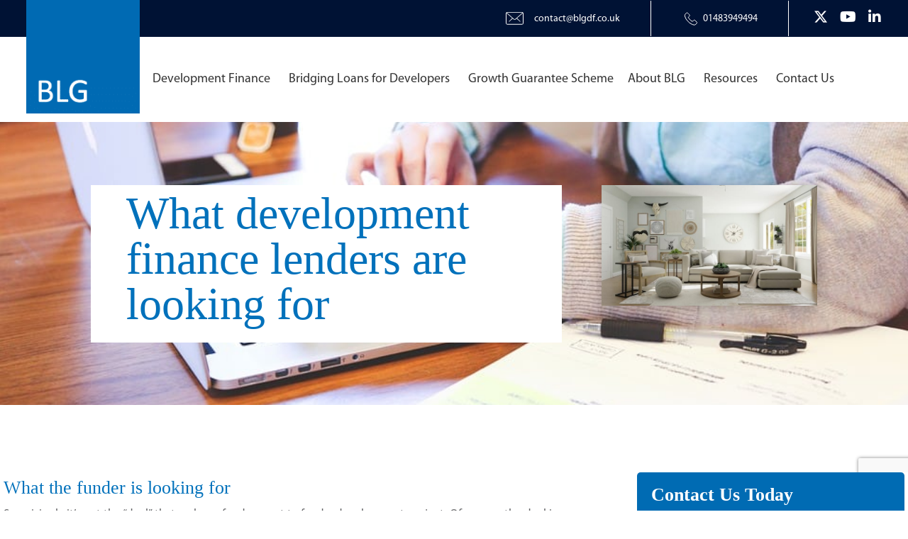

--- FILE ---
content_type: text/html; charset=utf-8
request_url: https://www.google.com/recaptcha/api2/anchor?ar=1&k=6LebEbkUAAAAAFHix_I4sJHkNNlMUp28eJuovfsV&co=aHR0cHM6Ly9ibGdkZXZlbG9wbWVudGZpbmFuY2UuY28udWs6NDQz&hl=en&v=PoyoqOPhxBO7pBk68S4YbpHZ&size=invisible&anchor-ms=20000&execute-ms=30000&cb=9wlye3f4sswy
body_size: 48784
content:
<!DOCTYPE HTML><html dir="ltr" lang="en"><head><meta http-equiv="Content-Type" content="text/html; charset=UTF-8">
<meta http-equiv="X-UA-Compatible" content="IE=edge">
<title>reCAPTCHA</title>
<style type="text/css">
/* cyrillic-ext */
@font-face {
  font-family: 'Roboto';
  font-style: normal;
  font-weight: 400;
  font-stretch: 100%;
  src: url(//fonts.gstatic.com/s/roboto/v48/KFO7CnqEu92Fr1ME7kSn66aGLdTylUAMa3GUBHMdazTgWw.woff2) format('woff2');
  unicode-range: U+0460-052F, U+1C80-1C8A, U+20B4, U+2DE0-2DFF, U+A640-A69F, U+FE2E-FE2F;
}
/* cyrillic */
@font-face {
  font-family: 'Roboto';
  font-style: normal;
  font-weight: 400;
  font-stretch: 100%;
  src: url(//fonts.gstatic.com/s/roboto/v48/KFO7CnqEu92Fr1ME7kSn66aGLdTylUAMa3iUBHMdazTgWw.woff2) format('woff2');
  unicode-range: U+0301, U+0400-045F, U+0490-0491, U+04B0-04B1, U+2116;
}
/* greek-ext */
@font-face {
  font-family: 'Roboto';
  font-style: normal;
  font-weight: 400;
  font-stretch: 100%;
  src: url(//fonts.gstatic.com/s/roboto/v48/KFO7CnqEu92Fr1ME7kSn66aGLdTylUAMa3CUBHMdazTgWw.woff2) format('woff2');
  unicode-range: U+1F00-1FFF;
}
/* greek */
@font-face {
  font-family: 'Roboto';
  font-style: normal;
  font-weight: 400;
  font-stretch: 100%;
  src: url(//fonts.gstatic.com/s/roboto/v48/KFO7CnqEu92Fr1ME7kSn66aGLdTylUAMa3-UBHMdazTgWw.woff2) format('woff2');
  unicode-range: U+0370-0377, U+037A-037F, U+0384-038A, U+038C, U+038E-03A1, U+03A3-03FF;
}
/* math */
@font-face {
  font-family: 'Roboto';
  font-style: normal;
  font-weight: 400;
  font-stretch: 100%;
  src: url(//fonts.gstatic.com/s/roboto/v48/KFO7CnqEu92Fr1ME7kSn66aGLdTylUAMawCUBHMdazTgWw.woff2) format('woff2');
  unicode-range: U+0302-0303, U+0305, U+0307-0308, U+0310, U+0312, U+0315, U+031A, U+0326-0327, U+032C, U+032F-0330, U+0332-0333, U+0338, U+033A, U+0346, U+034D, U+0391-03A1, U+03A3-03A9, U+03B1-03C9, U+03D1, U+03D5-03D6, U+03F0-03F1, U+03F4-03F5, U+2016-2017, U+2034-2038, U+203C, U+2040, U+2043, U+2047, U+2050, U+2057, U+205F, U+2070-2071, U+2074-208E, U+2090-209C, U+20D0-20DC, U+20E1, U+20E5-20EF, U+2100-2112, U+2114-2115, U+2117-2121, U+2123-214F, U+2190, U+2192, U+2194-21AE, U+21B0-21E5, U+21F1-21F2, U+21F4-2211, U+2213-2214, U+2216-22FF, U+2308-230B, U+2310, U+2319, U+231C-2321, U+2336-237A, U+237C, U+2395, U+239B-23B7, U+23D0, U+23DC-23E1, U+2474-2475, U+25AF, U+25B3, U+25B7, U+25BD, U+25C1, U+25CA, U+25CC, U+25FB, U+266D-266F, U+27C0-27FF, U+2900-2AFF, U+2B0E-2B11, U+2B30-2B4C, U+2BFE, U+3030, U+FF5B, U+FF5D, U+1D400-1D7FF, U+1EE00-1EEFF;
}
/* symbols */
@font-face {
  font-family: 'Roboto';
  font-style: normal;
  font-weight: 400;
  font-stretch: 100%;
  src: url(//fonts.gstatic.com/s/roboto/v48/KFO7CnqEu92Fr1ME7kSn66aGLdTylUAMaxKUBHMdazTgWw.woff2) format('woff2');
  unicode-range: U+0001-000C, U+000E-001F, U+007F-009F, U+20DD-20E0, U+20E2-20E4, U+2150-218F, U+2190, U+2192, U+2194-2199, U+21AF, U+21E6-21F0, U+21F3, U+2218-2219, U+2299, U+22C4-22C6, U+2300-243F, U+2440-244A, U+2460-24FF, U+25A0-27BF, U+2800-28FF, U+2921-2922, U+2981, U+29BF, U+29EB, U+2B00-2BFF, U+4DC0-4DFF, U+FFF9-FFFB, U+10140-1018E, U+10190-1019C, U+101A0, U+101D0-101FD, U+102E0-102FB, U+10E60-10E7E, U+1D2C0-1D2D3, U+1D2E0-1D37F, U+1F000-1F0FF, U+1F100-1F1AD, U+1F1E6-1F1FF, U+1F30D-1F30F, U+1F315, U+1F31C, U+1F31E, U+1F320-1F32C, U+1F336, U+1F378, U+1F37D, U+1F382, U+1F393-1F39F, U+1F3A7-1F3A8, U+1F3AC-1F3AF, U+1F3C2, U+1F3C4-1F3C6, U+1F3CA-1F3CE, U+1F3D4-1F3E0, U+1F3ED, U+1F3F1-1F3F3, U+1F3F5-1F3F7, U+1F408, U+1F415, U+1F41F, U+1F426, U+1F43F, U+1F441-1F442, U+1F444, U+1F446-1F449, U+1F44C-1F44E, U+1F453, U+1F46A, U+1F47D, U+1F4A3, U+1F4B0, U+1F4B3, U+1F4B9, U+1F4BB, U+1F4BF, U+1F4C8-1F4CB, U+1F4D6, U+1F4DA, U+1F4DF, U+1F4E3-1F4E6, U+1F4EA-1F4ED, U+1F4F7, U+1F4F9-1F4FB, U+1F4FD-1F4FE, U+1F503, U+1F507-1F50B, U+1F50D, U+1F512-1F513, U+1F53E-1F54A, U+1F54F-1F5FA, U+1F610, U+1F650-1F67F, U+1F687, U+1F68D, U+1F691, U+1F694, U+1F698, U+1F6AD, U+1F6B2, U+1F6B9-1F6BA, U+1F6BC, U+1F6C6-1F6CF, U+1F6D3-1F6D7, U+1F6E0-1F6EA, U+1F6F0-1F6F3, U+1F6F7-1F6FC, U+1F700-1F7FF, U+1F800-1F80B, U+1F810-1F847, U+1F850-1F859, U+1F860-1F887, U+1F890-1F8AD, U+1F8B0-1F8BB, U+1F8C0-1F8C1, U+1F900-1F90B, U+1F93B, U+1F946, U+1F984, U+1F996, U+1F9E9, U+1FA00-1FA6F, U+1FA70-1FA7C, U+1FA80-1FA89, U+1FA8F-1FAC6, U+1FACE-1FADC, U+1FADF-1FAE9, U+1FAF0-1FAF8, U+1FB00-1FBFF;
}
/* vietnamese */
@font-face {
  font-family: 'Roboto';
  font-style: normal;
  font-weight: 400;
  font-stretch: 100%;
  src: url(//fonts.gstatic.com/s/roboto/v48/KFO7CnqEu92Fr1ME7kSn66aGLdTylUAMa3OUBHMdazTgWw.woff2) format('woff2');
  unicode-range: U+0102-0103, U+0110-0111, U+0128-0129, U+0168-0169, U+01A0-01A1, U+01AF-01B0, U+0300-0301, U+0303-0304, U+0308-0309, U+0323, U+0329, U+1EA0-1EF9, U+20AB;
}
/* latin-ext */
@font-face {
  font-family: 'Roboto';
  font-style: normal;
  font-weight: 400;
  font-stretch: 100%;
  src: url(//fonts.gstatic.com/s/roboto/v48/KFO7CnqEu92Fr1ME7kSn66aGLdTylUAMa3KUBHMdazTgWw.woff2) format('woff2');
  unicode-range: U+0100-02BA, U+02BD-02C5, U+02C7-02CC, U+02CE-02D7, U+02DD-02FF, U+0304, U+0308, U+0329, U+1D00-1DBF, U+1E00-1E9F, U+1EF2-1EFF, U+2020, U+20A0-20AB, U+20AD-20C0, U+2113, U+2C60-2C7F, U+A720-A7FF;
}
/* latin */
@font-face {
  font-family: 'Roboto';
  font-style: normal;
  font-weight: 400;
  font-stretch: 100%;
  src: url(//fonts.gstatic.com/s/roboto/v48/KFO7CnqEu92Fr1ME7kSn66aGLdTylUAMa3yUBHMdazQ.woff2) format('woff2');
  unicode-range: U+0000-00FF, U+0131, U+0152-0153, U+02BB-02BC, U+02C6, U+02DA, U+02DC, U+0304, U+0308, U+0329, U+2000-206F, U+20AC, U+2122, U+2191, U+2193, U+2212, U+2215, U+FEFF, U+FFFD;
}
/* cyrillic-ext */
@font-face {
  font-family: 'Roboto';
  font-style: normal;
  font-weight: 500;
  font-stretch: 100%;
  src: url(//fonts.gstatic.com/s/roboto/v48/KFO7CnqEu92Fr1ME7kSn66aGLdTylUAMa3GUBHMdazTgWw.woff2) format('woff2');
  unicode-range: U+0460-052F, U+1C80-1C8A, U+20B4, U+2DE0-2DFF, U+A640-A69F, U+FE2E-FE2F;
}
/* cyrillic */
@font-face {
  font-family: 'Roboto';
  font-style: normal;
  font-weight: 500;
  font-stretch: 100%;
  src: url(//fonts.gstatic.com/s/roboto/v48/KFO7CnqEu92Fr1ME7kSn66aGLdTylUAMa3iUBHMdazTgWw.woff2) format('woff2');
  unicode-range: U+0301, U+0400-045F, U+0490-0491, U+04B0-04B1, U+2116;
}
/* greek-ext */
@font-face {
  font-family: 'Roboto';
  font-style: normal;
  font-weight: 500;
  font-stretch: 100%;
  src: url(//fonts.gstatic.com/s/roboto/v48/KFO7CnqEu92Fr1ME7kSn66aGLdTylUAMa3CUBHMdazTgWw.woff2) format('woff2');
  unicode-range: U+1F00-1FFF;
}
/* greek */
@font-face {
  font-family: 'Roboto';
  font-style: normal;
  font-weight: 500;
  font-stretch: 100%;
  src: url(//fonts.gstatic.com/s/roboto/v48/KFO7CnqEu92Fr1ME7kSn66aGLdTylUAMa3-UBHMdazTgWw.woff2) format('woff2');
  unicode-range: U+0370-0377, U+037A-037F, U+0384-038A, U+038C, U+038E-03A1, U+03A3-03FF;
}
/* math */
@font-face {
  font-family: 'Roboto';
  font-style: normal;
  font-weight: 500;
  font-stretch: 100%;
  src: url(//fonts.gstatic.com/s/roboto/v48/KFO7CnqEu92Fr1ME7kSn66aGLdTylUAMawCUBHMdazTgWw.woff2) format('woff2');
  unicode-range: U+0302-0303, U+0305, U+0307-0308, U+0310, U+0312, U+0315, U+031A, U+0326-0327, U+032C, U+032F-0330, U+0332-0333, U+0338, U+033A, U+0346, U+034D, U+0391-03A1, U+03A3-03A9, U+03B1-03C9, U+03D1, U+03D5-03D6, U+03F0-03F1, U+03F4-03F5, U+2016-2017, U+2034-2038, U+203C, U+2040, U+2043, U+2047, U+2050, U+2057, U+205F, U+2070-2071, U+2074-208E, U+2090-209C, U+20D0-20DC, U+20E1, U+20E5-20EF, U+2100-2112, U+2114-2115, U+2117-2121, U+2123-214F, U+2190, U+2192, U+2194-21AE, U+21B0-21E5, U+21F1-21F2, U+21F4-2211, U+2213-2214, U+2216-22FF, U+2308-230B, U+2310, U+2319, U+231C-2321, U+2336-237A, U+237C, U+2395, U+239B-23B7, U+23D0, U+23DC-23E1, U+2474-2475, U+25AF, U+25B3, U+25B7, U+25BD, U+25C1, U+25CA, U+25CC, U+25FB, U+266D-266F, U+27C0-27FF, U+2900-2AFF, U+2B0E-2B11, U+2B30-2B4C, U+2BFE, U+3030, U+FF5B, U+FF5D, U+1D400-1D7FF, U+1EE00-1EEFF;
}
/* symbols */
@font-face {
  font-family: 'Roboto';
  font-style: normal;
  font-weight: 500;
  font-stretch: 100%;
  src: url(//fonts.gstatic.com/s/roboto/v48/KFO7CnqEu92Fr1ME7kSn66aGLdTylUAMaxKUBHMdazTgWw.woff2) format('woff2');
  unicode-range: U+0001-000C, U+000E-001F, U+007F-009F, U+20DD-20E0, U+20E2-20E4, U+2150-218F, U+2190, U+2192, U+2194-2199, U+21AF, U+21E6-21F0, U+21F3, U+2218-2219, U+2299, U+22C4-22C6, U+2300-243F, U+2440-244A, U+2460-24FF, U+25A0-27BF, U+2800-28FF, U+2921-2922, U+2981, U+29BF, U+29EB, U+2B00-2BFF, U+4DC0-4DFF, U+FFF9-FFFB, U+10140-1018E, U+10190-1019C, U+101A0, U+101D0-101FD, U+102E0-102FB, U+10E60-10E7E, U+1D2C0-1D2D3, U+1D2E0-1D37F, U+1F000-1F0FF, U+1F100-1F1AD, U+1F1E6-1F1FF, U+1F30D-1F30F, U+1F315, U+1F31C, U+1F31E, U+1F320-1F32C, U+1F336, U+1F378, U+1F37D, U+1F382, U+1F393-1F39F, U+1F3A7-1F3A8, U+1F3AC-1F3AF, U+1F3C2, U+1F3C4-1F3C6, U+1F3CA-1F3CE, U+1F3D4-1F3E0, U+1F3ED, U+1F3F1-1F3F3, U+1F3F5-1F3F7, U+1F408, U+1F415, U+1F41F, U+1F426, U+1F43F, U+1F441-1F442, U+1F444, U+1F446-1F449, U+1F44C-1F44E, U+1F453, U+1F46A, U+1F47D, U+1F4A3, U+1F4B0, U+1F4B3, U+1F4B9, U+1F4BB, U+1F4BF, U+1F4C8-1F4CB, U+1F4D6, U+1F4DA, U+1F4DF, U+1F4E3-1F4E6, U+1F4EA-1F4ED, U+1F4F7, U+1F4F9-1F4FB, U+1F4FD-1F4FE, U+1F503, U+1F507-1F50B, U+1F50D, U+1F512-1F513, U+1F53E-1F54A, U+1F54F-1F5FA, U+1F610, U+1F650-1F67F, U+1F687, U+1F68D, U+1F691, U+1F694, U+1F698, U+1F6AD, U+1F6B2, U+1F6B9-1F6BA, U+1F6BC, U+1F6C6-1F6CF, U+1F6D3-1F6D7, U+1F6E0-1F6EA, U+1F6F0-1F6F3, U+1F6F7-1F6FC, U+1F700-1F7FF, U+1F800-1F80B, U+1F810-1F847, U+1F850-1F859, U+1F860-1F887, U+1F890-1F8AD, U+1F8B0-1F8BB, U+1F8C0-1F8C1, U+1F900-1F90B, U+1F93B, U+1F946, U+1F984, U+1F996, U+1F9E9, U+1FA00-1FA6F, U+1FA70-1FA7C, U+1FA80-1FA89, U+1FA8F-1FAC6, U+1FACE-1FADC, U+1FADF-1FAE9, U+1FAF0-1FAF8, U+1FB00-1FBFF;
}
/* vietnamese */
@font-face {
  font-family: 'Roboto';
  font-style: normal;
  font-weight: 500;
  font-stretch: 100%;
  src: url(//fonts.gstatic.com/s/roboto/v48/KFO7CnqEu92Fr1ME7kSn66aGLdTylUAMa3OUBHMdazTgWw.woff2) format('woff2');
  unicode-range: U+0102-0103, U+0110-0111, U+0128-0129, U+0168-0169, U+01A0-01A1, U+01AF-01B0, U+0300-0301, U+0303-0304, U+0308-0309, U+0323, U+0329, U+1EA0-1EF9, U+20AB;
}
/* latin-ext */
@font-face {
  font-family: 'Roboto';
  font-style: normal;
  font-weight: 500;
  font-stretch: 100%;
  src: url(//fonts.gstatic.com/s/roboto/v48/KFO7CnqEu92Fr1ME7kSn66aGLdTylUAMa3KUBHMdazTgWw.woff2) format('woff2');
  unicode-range: U+0100-02BA, U+02BD-02C5, U+02C7-02CC, U+02CE-02D7, U+02DD-02FF, U+0304, U+0308, U+0329, U+1D00-1DBF, U+1E00-1E9F, U+1EF2-1EFF, U+2020, U+20A0-20AB, U+20AD-20C0, U+2113, U+2C60-2C7F, U+A720-A7FF;
}
/* latin */
@font-face {
  font-family: 'Roboto';
  font-style: normal;
  font-weight: 500;
  font-stretch: 100%;
  src: url(//fonts.gstatic.com/s/roboto/v48/KFO7CnqEu92Fr1ME7kSn66aGLdTylUAMa3yUBHMdazQ.woff2) format('woff2');
  unicode-range: U+0000-00FF, U+0131, U+0152-0153, U+02BB-02BC, U+02C6, U+02DA, U+02DC, U+0304, U+0308, U+0329, U+2000-206F, U+20AC, U+2122, U+2191, U+2193, U+2212, U+2215, U+FEFF, U+FFFD;
}
/* cyrillic-ext */
@font-face {
  font-family: 'Roboto';
  font-style: normal;
  font-weight: 900;
  font-stretch: 100%;
  src: url(//fonts.gstatic.com/s/roboto/v48/KFO7CnqEu92Fr1ME7kSn66aGLdTylUAMa3GUBHMdazTgWw.woff2) format('woff2');
  unicode-range: U+0460-052F, U+1C80-1C8A, U+20B4, U+2DE0-2DFF, U+A640-A69F, U+FE2E-FE2F;
}
/* cyrillic */
@font-face {
  font-family: 'Roboto';
  font-style: normal;
  font-weight: 900;
  font-stretch: 100%;
  src: url(//fonts.gstatic.com/s/roboto/v48/KFO7CnqEu92Fr1ME7kSn66aGLdTylUAMa3iUBHMdazTgWw.woff2) format('woff2');
  unicode-range: U+0301, U+0400-045F, U+0490-0491, U+04B0-04B1, U+2116;
}
/* greek-ext */
@font-face {
  font-family: 'Roboto';
  font-style: normal;
  font-weight: 900;
  font-stretch: 100%;
  src: url(//fonts.gstatic.com/s/roboto/v48/KFO7CnqEu92Fr1ME7kSn66aGLdTylUAMa3CUBHMdazTgWw.woff2) format('woff2');
  unicode-range: U+1F00-1FFF;
}
/* greek */
@font-face {
  font-family: 'Roboto';
  font-style: normal;
  font-weight: 900;
  font-stretch: 100%;
  src: url(//fonts.gstatic.com/s/roboto/v48/KFO7CnqEu92Fr1ME7kSn66aGLdTylUAMa3-UBHMdazTgWw.woff2) format('woff2');
  unicode-range: U+0370-0377, U+037A-037F, U+0384-038A, U+038C, U+038E-03A1, U+03A3-03FF;
}
/* math */
@font-face {
  font-family: 'Roboto';
  font-style: normal;
  font-weight: 900;
  font-stretch: 100%;
  src: url(//fonts.gstatic.com/s/roboto/v48/KFO7CnqEu92Fr1ME7kSn66aGLdTylUAMawCUBHMdazTgWw.woff2) format('woff2');
  unicode-range: U+0302-0303, U+0305, U+0307-0308, U+0310, U+0312, U+0315, U+031A, U+0326-0327, U+032C, U+032F-0330, U+0332-0333, U+0338, U+033A, U+0346, U+034D, U+0391-03A1, U+03A3-03A9, U+03B1-03C9, U+03D1, U+03D5-03D6, U+03F0-03F1, U+03F4-03F5, U+2016-2017, U+2034-2038, U+203C, U+2040, U+2043, U+2047, U+2050, U+2057, U+205F, U+2070-2071, U+2074-208E, U+2090-209C, U+20D0-20DC, U+20E1, U+20E5-20EF, U+2100-2112, U+2114-2115, U+2117-2121, U+2123-214F, U+2190, U+2192, U+2194-21AE, U+21B0-21E5, U+21F1-21F2, U+21F4-2211, U+2213-2214, U+2216-22FF, U+2308-230B, U+2310, U+2319, U+231C-2321, U+2336-237A, U+237C, U+2395, U+239B-23B7, U+23D0, U+23DC-23E1, U+2474-2475, U+25AF, U+25B3, U+25B7, U+25BD, U+25C1, U+25CA, U+25CC, U+25FB, U+266D-266F, U+27C0-27FF, U+2900-2AFF, U+2B0E-2B11, U+2B30-2B4C, U+2BFE, U+3030, U+FF5B, U+FF5D, U+1D400-1D7FF, U+1EE00-1EEFF;
}
/* symbols */
@font-face {
  font-family: 'Roboto';
  font-style: normal;
  font-weight: 900;
  font-stretch: 100%;
  src: url(//fonts.gstatic.com/s/roboto/v48/KFO7CnqEu92Fr1ME7kSn66aGLdTylUAMaxKUBHMdazTgWw.woff2) format('woff2');
  unicode-range: U+0001-000C, U+000E-001F, U+007F-009F, U+20DD-20E0, U+20E2-20E4, U+2150-218F, U+2190, U+2192, U+2194-2199, U+21AF, U+21E6-21F0, U+21F3, U+2218-2219, U+2299, U+22C4-22C6, U+2300-243F, U+2440-244A, U+2460-24FF, U+25A0-27BF, U+2800-28FF, U+2921-2922, U+2981, U+29BF, U+29EB, U+2B00-2BFF, U+4DC0-4DFF, U+FFF9-FFFB, U+10140-1018E, U+10190-1019C, U+101A0, U+101D0-101FD, U+102E0-102FB, U+10E60-10E7E, U+1D2C0-1D2D3, U+1D2E0-1D37F, U+1F000-1F0FF, U+1F100-1F1AD, U+1F1E6-1F1FF, U+1F30D-1F30F, U+1F315, U+1F31C, U+1F31E, U+1F320-1F32C, U+1F336, U+1F378, U+1F37D, U+1F382, U+1F393-1F39F, U+1F3A7-1F3A8, U+1F3AC-1F3AF, U+1F3C2, U+1F3C4-1F3C6, U+1F3CA-1F3CE, U+1F3D4-1F3E0, U+1F3ED, U+1F3F1-1F3F3, U+1F3F5-1F3F7, U+1F408, U+1F415, U+1F41F, U+1F426, U+1F43F, U+1F441-1F442, U+1F444, U+1F446-1F449, U+1F44C-1F44E, U+1F453, U+1F46A, U+1F47D, U+1F4A3, U+1F4B0, U+1F4B3, U+1F4B9, U+1F4BB, U+1F4BF, U+1F4C8-1F4CB, U+1F4D6, U+1F4DA, U+1F4DF, U+1F4E3-1F4E6, U+1F4EA-1F4ED, U+1F4F7, U+1F4F9-1F4FB, U+1F4FD-1F4FE, U+1F503, U+1F507-1F50B, U+1F50D, U+1F512-1F513, U+1F53E-1F54A, U+1F54F-1F5FA, U+1F610, U+1F650-1F67F, U+1F687, U+1F68D, U+1F691, U+1F694, U+1F698, U+1F6AD, U+1F6B2, U+1F6B9-1F6BA, U+1F6BC, U+1F6C6-1F6CF, U+1F6D3-1F6D7, U+1F6E0-1F6EA, U+1F6F0-1F6F3, U+1F6F7-1F6FC, U+1F700-1F7FF, U+1F800-1F80B, U+1F810-1F847, U+1F850-1F859, U+1F860-1F887, U+1F890-1F8AD, U+1F8B0-1F8BB, U+1F8C0-1F8C1, U+1F900-1F90B, U+1F93B, U+1F946, U+1F984, U+1F996, U+1F9E9, U+1FA00-1FA6F, U+1FA70-1FA7C, U+1FA80-1FA89, U+1FA8F-1FAC6, U+1FACE-1FADC, U+1FADF-1FAE9, U+1FAF0-1FAF8, U+1FB00-1FBFF;
}
/* vietnamese */
@font-face {
  font-family: 'Roboto';
  font-style: normal;
  font-weight: 900;
  font-stretch: 100%;
  src: url(//fonts.gstatic.com/s/roboto/v48/KFO7CnqEu92Fr1ME7kSn66aGLdTylUAMa3OUBHMdazTgWw.woff2) format('woff2');
  unicode-range: U+0102-0103, U+0110-0111, U+0128-0129, U+0168-0169, U+01A0-01A1, U+01AF-01B0, U+0300-0301, U+0303-0304, U+0308-0309, U+0323, U+0329, U+1EA0-1EF9, U+20AB;
}
/* latin-ext */
@font-face {
  font-family: 'Roboto';
  font-style: normal;
  font-weight: 900;
  font-stretch: 100%;
  src: url(//fonts.gstatic.com/s/roboto/v48/KFO7CnqEu92Fr1ME7kSn66aGLdTylUAMa3KUBHMdazTgWw.woff2) format('woff2');
  unicode-range: U+0100-02BA, U+02BD-02C5, U+02C7-02CC, U+02CE-02D7, U+02DD-02FF, U+0304, U+0308, U+0329, U+1D00-1DBF, U+1E00-1E9F, U+1EF2-1EFF, U+2020, U+20A0-20AB, U+20AD-20C0, U+2113, U+2C60-2C7F, U+A720-A7FF;
}
/* latin */
@font-face {
  font-family: 'Roboto';
  font-style: normal;
  font-weight: 900;
  font-stretch: 100%;
  src: url(//fonts.gstatic.com/s/roboto/v48/KFO7CnqEu92Fr1ME7kSn66aGLdTylUAMa3yUBHMdazQ.woff2) format('woff2');
  unicode-range: U+0000-00FF, U+0131, U+0152-0153, U+02BB-02BC, U+02C6, U+02DA, U+02DC, U+0304, U+0308, U+0329, U+2000-206F, U+20AC, U+2122, U+2191, U+2193, U+2212, U+2215, U+FEFF, U+FFFD;
}

</style>
<link rel="stylesheet" type="text/css" href="https://www.gstatic.com/recaptcha/releases/PoyoqOPhxBO7pBk68S4YbpHZ/styles__ltr.css">
<script nonce="BpblTP7URvn9O60_qjGx8Q" type="text/javascript">window['__recaptcha_api'] = 'https://www.google.com/recaptcha/api2/';</script>
<script type="text/javascript" src="https://www.gstatic.com/recaptcha/releases/PoyoqOPhxBO7pBk68S4YbpHZ/recaptcha__en.js" nonce="BpblTP7URvn9O60_qjGx8Q">
      
    </script></head>
<body><div id="rc-anchor-alert" class="rc-anchor-alert"></div>
<input type="hidden" id="recaptcha-token" value="[base64]">
<script type="text/javascript" nonce="BpblTP7URvn9O60_qjGx8Q">
      recaptcha.anchor.Main.init("[\x22ainput\x22,[\x22bgdata\x22,\x22\x22,\[base64]/[base64]/[base64]/[base64]/[base64]/[base64]/[base64]/[base64]/[base64]/[base64]\\u003d\x22,\[base64]\\u003d\\u003d\x22,\[base64]/[base64]/Cu13CtHwgE1rDt1LCsMKUw5XDlcO3w5zCr2hSwr/[base64]/w6fDjVINwqENIsODw5vCjcOhw79Qw6xpwqTCqcOdKsOPw6h1ZDzDi8OvLsOmwr8Mw54/w6LDssOkwooFworDqcKWw5lxw4fDrcKbwo7ChMKHw59DIlPDrsOaCsOdwoDDnFRPwrzDk1hYw7Afw5MkLMKqw6Igw5huw7/[base64]/DmsOdGcKyJMK9w5bCqxPDiEHCtRzCiMKkwq3CmsKBIlXDv11+fcO9wrvCnmVlfhl0amdUb8OHwppNIBU/[base64]/DhsKpwoBTwovCvMK1exDDpMOfwpY8w48Hw4fCnm06N8K3CR1nam3CssKRdzgOwpDDsMK0DsOUwobCohEpL8KdTcKgw4nCtF4CZkbCi29tOsKNH8Kcw4h/AEfCqcOOGAdfAThLaRR+OMOXEljDmR/DmmVrwqXDjn0vw6l0wpvCpl3DigF3A0zDs8OwRjnDjS0lwofDlArCscOrZsOsGCxBw5zDpBHColFWwpLCoMOWNcKcOsOvw5bDicO9VGRvD2bCiMOHFwXDhcKYN8OaWsKaZR/CjXZAwqbCgQzCnFzDmRQlwoXDp8OAw4/[base64]/[base64]/[base64]/DoErCjUJ5AgHDn8Ozwo/[base64]/[base64]/CjlNsUnxSPsO/woLDoWN4w6sOR8KTK8KmwpjDpWnDkSjCvMO8CcOJUjPDpMK/[base64]/CvsOzOsKWRcOWN8KofDHDrxxnw7nDu8K3w6LDrRLCuMOUw51FJ3TDnVN/w5d/YwbCsSfDqcKmRV9vTsKsNMKFw4zDmUBnwqzCrB3DlDnDrMOmwq4HdwXClcK3YxF9wpoqwqItw7vCmMKGWlpRwrnCpsKpw50dSFnDm8O3w4nCk11tw5HCkcK/Oht0RsOlE8OPw6LDkDXClcKIwp7Cs8KDQsOzXcKzAcOEw5jCmWrDmWoewrvCr1xAfC4twrgcRDA/[base64]/[base64]/ccKiASbDjMKxNG/[base64]/DrlrCi2dHfMKow5TDvE7Co8KpaBzDhn1lwrbDg8Obwq5mwrsGZsOgwpHCjsOiJGFjZzLCin1JwpwHwrhYEcKVw73DmMOWw7hbw5wLRQA5b1/Cg8KXExzChcONYcKATxXCrsKMw67Dm8OXKcO3wrMvYyo1wofDiMODRVPCj8O3w6DCjcKvwpA6NcOVOX0qOR93AsOaVsKQacOQfSPCqhLDvcOTw6JIGTjDiMOEw53DuxN3bMOpwrt7w4dNw7I/wrjCp1QSZRnCjVXDsMOOR8Khwp5Iw5XCu8Otw5bDvMKOK1NMGWnCjV5+wovDuTd7AsKgHcOyw7LCncOSw6TDgMKDwqcfQ8ODwoTCnsKpWsKgw6IGLMK8w77Dt8O/UsKKTQDCmQTDkcOsw4hBJUQDY8OUw7LCt8Kfw7Z5wqROw58Ewo14w5VJw5IKJMKCAwU3wonCrsKfwq/[base64]/CtHorwrlawrl4c8O+wrzDjW/CgcKZEsKge8K2wrbCj1zDqi8fwrfCnsO+woQYwp1Hwq7Cn8OQbxjCn1BSAxXCpzXChlDClDNVfRfCt8KbITd2wpfCn1jDp8OfNsKqEm9GRMOAXcOKw4bCvnHCrsK/FsO2w7XClsKyw5YCBmPCrcKlw51vw4nCg8O7OsKHb8K6w4vDj8K2wrlyecKqS8KKVMOiwogaw4dabkd6VzXCk8KiL2PDjsOtw7RBw6PDisOaZUnDinUqwpXChg5lMmRRd8KnJ8KrR14fw5PDjiQQw7zDn3JwHsK/VRHDtsO6woALwod1wrN2w7TDg8K0w77Dh2zCmxN7w7lREcODVWTDlcObHcOUKRnDhAc8w7PCvFzCn8Oaw57DsQBxCCLDosKPw5xFL8KRwo1ew5zDqS/DkggGw7Ubw7gSwp/DrDBew6sNNMOTQC9Ccg/CnsO4ei/Cj8OTwpNnwoNSw4nCi8O1wqU9ScOTwrwxJjTCgsKrw5Yxw54GV8OJw4xZJcKjw4LCm3/DjDHCs8OFwoUDfzMXwrtgG8KRQUcvwqcNDsKVwoDCjWJFD8OaZ8KNecKmDcKuMS/CjGzDhcKrJcKCDFpzw6h9OhPDoMKrwq8rA8KzGsKaw7rCoi3CpBvDtCtOJsKWJsOKwqXDgH7DnQ5vbADDoDEiw61jwqtjw47CjDTDm8OfDW/Di8OPwoNtMsKYw7nDskvCisKwwrtWw5NaQMO5F8OHP8KgbcK0H8O/L1PCtErDn8Klw6/DoRDCkjc5wpgGNETDncKkw7HDusOmUUrDgi/Ds8Kpw6PCnnJHQMKawr98w7LDuwLDhMKlwqlJwrEcU0XDog5mfyTDhMOZZ8OpBcKAwpnDtS0mVcODwqoNw6zCkV43ZsO7wpowwq/DpcKhw7l+woAAeSJnw5skHifCncKNwo8bw4rDjj4mw6kbdz8XR1LCqx1lwpTDgsKDY8KnHsOlXibCuMK6w7XDjMKCw6tOwqQYID7CmDvDiB9dwo3DiGkEGGTDr3d4SBMcw6PDv8Kdw6l/w7zCm8OMMcKDOsK+EcOSZ11YwpnDlCjCmwrCpR/Cr0TDucKiIcOMR1kWK3RhEcO3w6ZHw6lEU8KgwqPDrXQVByMDw4DClBotYBrClRUQwo/CrRgoDcKVLcKZw4LDn0BpwpYvwovCssKpwprCrxsowphzw4F9wpvDkTZ3w7g/Wgw4wqoKOcOpw7rDh3ZIw60FKMOGwonCo8OtwpHDpUdRSF4rGgTCncKbVTrCsD1kZsK4B8OVwokuw7DDscOwCU1oGsKzOcOOGMO2w5Ezwq/[base64]/w5MpYSTDq8Kyfm4WO05FYBVTazsqwqZswrHDsSp3w5VRw7IwwrNdw6AJw6Bnwqpww5vCsy/[base64]/woVgwo15bDbDrgDDvsKbw44fw6/ChWwbw7M0wqBCJT3Cq8KewplCwqlNwpEEw5VLwo9mwqUHMSM/wqPDujPDncOdw4XDqBZ8QMKNw4TDucO3KXpMABHCl8KdeDDDoMO2YsO7wrPCph5hAsK1wqcXIcOmw5pEUMKNDsK7Vm1swrDDkMO4wq/CuG4swqVDwqzCkz7Dq8KhZFhMw5RRw6VDDj/DvcOZf0vClC0bwp5Sw7sgccOxCA09w5PCicKcb8Kmw4dpw5RmVxUaYRLDh0IrQMOKZzPDlMOjPsKFS3QmLMOOLMOVw4PCghnDnMOzw7wBw4xcBGJxw7DCogQsXMOzwplgwovCqcKwD0oXw6zDozxvwpPDowR4A1/CsH3DksOvUwFww4bDpMOsw5UWwrbCsU7Cn3HCh1TDvHoPDVXCj8KMw59yKMOTSQoLw4M6w6oYwp7DmDdREsOdw4PDrcKawoDDnMOmPsKyGcKaGMKhbMO9RcKtw6/DlsOnZMOCPGZNwr7DtcKmXMK3b8ODagfDny7CucOXwrTDjsOcOTd1w6vDvsOZwpQnw5XCicK/[base64]/DvHfDnMKLwqBQTMKFMx/[base64]/DjR0eN2bCk3XDoQ0/wrkxDAxcWiYkOgjCtcKIccOaGcKDw77Dji/CuQjDocOfwpnDq1lmw6jCm8OFw6QOfcKAQsKxwqnCgm/CnQbChWwQaMOxM3fDrxJZIcKew48Ww59ebMKUYTU+w5TCqjBrYiIww5PDkMOHGDDCi8OKwrfDlMOYwpIrBEV7wpHCnMKmw4JkI8OQw6vDucK2AcKdw57Ch8K1wqzCtBQQM8K/wpldw7BfPMKmwrfCqMKEK2jCu8O/[base64]/DgzjCscOrwqUTwrZnwq93w7LDoHYdFsKPSWtERMKGw4R8ORglw4DDmDTCo2YSw6fDlmfCrmHDp04Gw7o3wpvCoEVvcz3Di33CvcOqw7pPw582QMKSwpLChF/[base64]/[base64]/DmcOJDAPCugfDqMOhw51xcsOmWFt6w59nwpHCmcKXw6ZoGg4Yw5jDocOECcKQwozDmcOaw45VwpJMGDRHLAHDo8K4W2vDj8KZwq7Cp2rCvTHCrcK2BcKrw4tCwo3Ci3x0IygCw7zCiy/[base64]/[base64]/DksOXQcOiJsO2w6AXwpw5I8KaAVMEw6XCnQYYw5/CizwswrHDlmPClXULw4jCgsOUwq90PwLDlMOIw7gBFcKdecKWw5NLGcO3MFQJbHXDq8KxZsOdNsOVaRFFf8OCM8KGZGJ5dg/DgcOpwoo/S8KaWQgoT2p1w6HDsMOlREvCgBrCqj7CghXDo8K2wposdMO8wrfCrh7ClcOHdgzDm3EUQQ9XFMK3a8K4BwfDpCtow4MDFArDhcKaw7/CtsOIKik/w5/[base64]/[base64]/[base64]/DtyHDi8OKwrjCkmdeScOuwo8dE8KMw5PCr1xZCk3DsWIiw6DDk8Kfw75caW3ChVJzw6XCpy43fU/[base64]/OMOdw6TDssKfw5I5bcOZw6TCimjCtAPDu3YBw5RVdGQIw4hGwpQlw792HMK7ajzCkcOMWxDDhUDCuB3DuMKwYQ4Iw5PDgMOjbTzDocKiQ8KuwrwRdcO0w5A2YFF/[base64]/CtMKfcMO7JkXDv8K1D8KVwqITajrCjsOJwrsgUMK3wqbDhz4lRMKkVMKYwqXDqMK3KTzCscKWJ8Knw6PDsjHCnl3Dk8O/Chw2wqHDsMO3SAAUw6dJwqg/[base64]/Dg8KGFDbCg8KhBcORw5cQCA80F8ORw40lKMOwwo7Cm3TDiMKSdDvDqHTDvcK0B8Okw6DDqcKtw4w+w6YGw6x3w6EOwp/CmlRJw6jDjMO+b3pxw50ywo1tw6g3w44YXMKPwpDChAl4MMK0JsOkw6/DjMKkOBLCqF7CicOYK8KeeEfCicOAwpDDqcO+cnjDtFo5wrorwpPCl1tNwos0binDrsKsO8O+wr/CjyMNwqYsKyXCgB7CtBdZI8O+NEPDvznDiVLDiMKga8O5L0XDl8OqFCUQKsKadVPCssOYScOhdsO7wqpeN13Di8KFIsOfEcOgwqLDvMKMwoDCq2vCsnQgEcOTS1jDvsKfwo0Lwq/Cr8KZwqHClA4Aw50NwqXCsVzDlitIATpCC8Ojw43DnMO4L8KjT8OabcOaRwxefxpJJ8KVwol2ZATCscKhwrrCmiA+w7XCggpJNsKMRDPCk8K8wovDpcKyCBI+M8KSdybCsScrwp/[base64]/wptxHyDCoMO8w7hZw4JsTwHDmAV+wpZzw4XDoUXDg8O1w4NPLSbDpRrCq8K6SsK/[base64]/RMKcw4fCtivDosKlw5g+QhHCk8KxwrTDrAMAw4DDmGbCgMO4w77CvgrDoHTDpcOZw6F3X8KRLsOsw688T2rCtBR1RMOiw6kewqPDtFPDrW/DmcKAwrXDuULCh8Klw6LDmcOSVlphVsKww4/CuMK3ej/DgSrCscKTXifCrcK7Z8K5wqHDslLCjsOEw4TColF2w4Qfw5PCtsOKwovDu2V5dhbDvHjDocO1PMKwIFZLZVZpdMKUwogIwr3Cry5Sw497woIQAUJ7wqcMExvDhmnDth9lwpdsw7DCusO7YMK9DgI/wrbCrsORFgxiwr8Ww51cQhfCq8Ozw6ASf8OZwobDsztQPMOewrzDoFBywoRpB8OjBWrCqlDCvMONw4R3w63CtsKowovCo8K/WlzDpcK8wo8NEcOpw4zDsXwEwoE0ZR1mwrAFw6jDpcO1MnIww4AzwqvDs8KkIMKow6pQw7UUK8OMwqwNwqHDrDoBLQhBw4AbwobDqcOkwqbCo3wuwrJxw6/DjnDDjcKXwrElVcOvMzrCg2ETV0fDo8OXfcKSw458R03CigNJa8OEw7XCh8KGw7TCqMOHwqTCr8O9GD/CkcKKf8KSw7LCjxRvMMOBw5jCt8Khwr/CmmvCksOwDgZMfcOKO8KKUGROU8O5OCPCisKrKiBEw7wceHglworCm8OSwp3DqsOGf2xkwqw9w6sNw5LDm3IkwoIgw6TCgcOJRsKBw6rCpmDCr8KlAxUmesKpw6HDmnw2XHzDkkXDtTsRwqHDkcKZQyjCrUUDNsOsw73Dql/Du8KBwqlLw7gYMxsCDUZ8w6zCt8KHw6tJMnLDgSTCjcO1wqjCjnDDhcOYDH3DlMKdZ8KSUsKKwqLCulfCtMKXw5vDrwzDrsO5w7zDm8Ovw5x2w7MpRMOzZyvCnsKTwpnCjmHCtcOAw4HDoSs2OsO7w5TDvSzCtVjCpMOiF2/DhRDCnsKTYi/Cnx4SbMKdwqzDqyc1fiPCisKWw7Q6e3sLw5XDujfDjm5xNR9CwpHCq0MfZn9PE1vCvnh/w5LDvhbCtS/[base64]/Dk8OaaVDDiSPCtMOFw7tlw5vDrMOlwrcsRMKGwqMpwr7CvEzChMOwwqY1acOvTR3DgMOLZCdPwqpYX3LDiMKPw77DgcO0wrEkVsO/[base64]/FcKiT8OtHsO4wqFZW1J5d8KGBsO1wpXCnDZQLkfDkMO7FiJtR8KPd8O0NClqZcK0wqR+wrRRVGTDkjQcwpnDuThyWi9Lw4fDu8K+wrUgDlTDjMOWwoITcwFxw4sQwppcBcKJdwHDgsORw57CqVoEV8ORw7A/w5U6J8KaMcOww6l9HHkIQ8KFwp/CrBrChTQgwodUw5LDu8K5w6pHGELCgFAvw78uwqzCrsKVcBpswrjDhltHWy9UwoHDmMKzaMOMw7jDnsOrwrTDkcKOwqQswpN+PRxhWMOwwqLDj1Eyw5zDssKAY8KDw4zDnsKOwpfCssOLwobDqMOvwofDkgnDjk/Cs8KOwqVhZcKtwqgvHCXDiBghZQvCpcOuD8KSEcOwwqHDkSNiJcKUBkTCjcK5ccO7wrRhwrp8wqhhD8KGwp9ZUsOHSz10wrNVw7PCoz/[base64]/w7PCtXIAwr9nGGrClsK6wql3wr4vwqZkwrPDngXDvMKIJS7DlitTODDDjcKow6/[base64]/Dp0gXwpkew5HCiX0cw4PCscOmwoHCsEPDg3DCqg/DnBBHw7nCjFBMF8KlW27DjMOMH8Ocw5TCmDUJQMKUOVjCh1nCsw0Yw7dFw4rClA/Dq3vDsFLCvmx+ccOqJsKnAMOiWmfDnMOJwrlPw7LCjMOGw5XCnsOrwpfCnsOJwrvDsMO9w6RCb15ZY1/[base64]/[base64]/[base64]/w6LCknbCt8Kaw4Avw4oCwqUIMsORwrI5wpoyw4/Dq1RGD8Kqw6Miw7csw6jCn0s+EVDCqsK2dXERw7TCgMOXwpzCiF/Dk8KZKkwoEmgMwowMwpLCuRHCvFdMwr9zE1jCgsKcdcOGQcK8wqLDj8K8wofCtC/DsUwyw53DrsK5wqRhZ8KZKmLCuMOldgXDhGxjwqtLw6cbAD7CuzNaw4XCscKSwo83w6cMwonChGlKf8K2wrAhwptewowiVD3CjhfDqDkdw5zDncOywrnCvUEow4I2PFjCljDCj8KZIcOQw4LDr2/CpcOiwqJwwqc/wrIyCQ/DsAg0JMOTw4Zfdh7CpcKIwqVYwq46VsKGKcKlA1ASwo1Ow5cSw5Anw44Bw5czwrHCq8KVIsOpXsKFwoJIbMKYc8Ohwp5+wqPCu8Oww5bDvG7Dr8K7eAYEdsKJwpHDm8OZFsOSwrPCigEBw4g1w4cVwqzDum/DhMOoa8OHWsKwQ8OIBsOESMOFw7nCq2vDoMOOwp/Dp2/[base64]/CmlNSw5jCo8K/[base64]/CvMKZRMOKwpQlGcKBWcKxwoIPH8KFw6hGOMKqw7ckbQjDksKGTMO+w492wqFPDMKiwqTDhMO2wobDncOjBxNvKQFbwpYICl/Dv3khw43Dgld0bnnCnsO6Fw8EY0TDusKfw6A7w6/Dq0nDrSjDnj/CnsOPcXo/BH4MDlklQcKmw6t2DQ0sU8OmZsO3G8Oaw6ZjXEgKUSJgwr/Cr8OtQF8WHSrDgMKcw6cyw5HDmCZsw7sRcz8dT8KIwo4Xa8KgGXpTwo3CpMOAwoIaw503wpIiXsO0wofDgcKANMO/anhowoLCpcOuw7LDm0bDhzDDrcKkTcOKFGwAw4DCqcKLwosiOmd3wpbDhFbCq8Onb8K/w7psV0jCiTTClUYQwoYIA09pw4pCwrzDmMKHIDfCu1bCoMKcb13ChnzDhsOhw6Igw5PDvMOrKHnDmmUwPArDmsOgwqXDg8KIwoZQTsK1dsOOwrhoBgY5f8OPw4IDw5RLV0gdGTg9YcOjwpc2JgEQekjCoMO6AMOnwpfDsmnDocK/[base64]/w4cxWMKcwow1wrNHdMKVw5Mfw49gdsOYwrt1IMO6PMOww4I0w688OcOEw4VGMgEtdW9BwpU5HzvDjGp3wp/CuVvDlMKUXinCk8KFw5PDlsKxwrFIwrBQD2EnEBsqKsO2w4tmXQkVw6ZwBcO+w4/DusOOd07CvMKfwq8bNF/Cug0WwqNFwoFOH8KywrbChwsyacOGw6EzwpPDjxfCi8OGG8KZTcOOD3/CoRnDpsO2w4PCnA4ydsO+w7rCpcOASnvDhMOtwrETwqbDmcK5FMKXwr3DjcKlw6TDvsKQw5jCtcOYR8Oiw7rDr3ZVCk7CucKiw7fDj8ONTxoNKMK4cEYew6IAw5fCi8ONwovCkAjClWpTw7JNAcKsfcO0bsKNwqwQw4jDtzw4w50Gwr3Cm8K5wr9Fw65rwq/Cq8KRei9TwqxLI8OrdMOfW8KAYCXDkhYYV8O+woDDkcO5wpgKwrcrwo1Pwopmwr06f1LDqxkdZn/[base64]/CtcKLQUofYcK5worDuiFxwp50R8KjIcOuOxDCkH1ADGvCqzhHw6YeZcKcJsKhw4DDvV3CtTnDisKlWMOTwozDv37CpHzCvVLCqm9GecKEwr3DmXYdwqN7wr/Ct11yXkZvRSs5wq7DhWfDrcOpXD/Cg8Oge0R6woIJw7B4w54iw67Dn1YLwqfDphDCgcOjF0rCiDsfwpjDmykZFXHCjh0sQMOkb1bCnnI3w7LDmcKswr4zZ0TDlX8zJMKqUcO9w5fDgBLCvQbDnsOtWsKLwpPCtsOlw70hOgHDsMKXdcK+w7VvB8Otw44awpbCocKOHMK/w7YWw70dQMOWaGzCiMOpwpNjw5nCqsKow53DhcOvHyHDncKRPCPCnFXDrWbCusKtw6kGOsOzSkRvMi9EPkEVw7/Cvi8aw4LDr3/DtcOSwqIfw4jCk1wSKynDiEFrC3fCm28bw5JcHjvDo8KOwobCvW0Lw495wqHChMKiwovCiyLCp8OUwr5cwrfCocOgPcK9JRMUw7MuGsK4c8KjQD0de8K7wovDtEbDr3xvw7dXBcKEw6vDucO8w6wdZsOvw5vCqQfCi1Q2TnJdw4t8An/CgMKnw6NmHh1qWF0twrtKw4YeLMKMPhxAwrASwqFxHxTDjMO7wpNBw5fDgU1eXMO/a1d7QsOqw7vDhMOuP8KzBMO5BcKCw5ATH1xMwpRtB07Ckj/Cn8KDw64FwrEfwokCO37ChsKgfQgawpjDuMOMwphswrnDuMOSwpNpcgcAw7ozw5/CtcKfS8OSw6tfa8Kww7hlecOdw6NkETTDnmvCvifDnMK8WcOrwrrDsxlgw5U1w68ww4Faw40fw4E9woBUwpDCu0HDkT7CngDDnQdUwrkidMKWwodCEBR7QQYiw4VOwqg/wovDjHl6dMOnUMK8YsKEw5HDh3wcDsOiwoPCkMKEw6bCrcOtw7vDiXd9wrcfEFXCjsKFw7QfVcKdZW1Nwo4LcMK8wr/CiH4Lwo/DsmHDuMO8w5gSGh3CnsK8w6MQVS/DssOkXMOJCsOFw5sEw7UTLBDDt8OJC8OCAcOIFE7Drn82w73DscOwC1/CjUrClDRjw5fCmS9OYMOnYsOMwpLCiAU1wq3Dix7DsGLDuD7DvAvCiWvDicKTwolWe8ORfCTDkyrCj8K8fcObTCHDpHrCgSbDqmrCocK8Lz86w6tDw7nDpcKPw5LDh1vDt8OTw4vChcO0UwrCp3HDqsK2AcOnacOIXcO1Z8K3w7zCrcOGw4xEY0/CkCTCr8KfS8KNwqbCjsONEUZndcO7w6NKUS8fwqY6BU3CjsObIcOMwp86d8O4w7oww5TDk8OJw5zDh8OLwp3CmMKKU0TCmCEiw7fDsRXCrlnCr8KBG8KKw7BXJMKOw6FGdsONw6B0eDosw7FUwrDDkMKxwrbDrMOhRk8cbsKrw7/CnyDCpcKFdMKpwrXCsMObw7vCr2vDi8OOw48aJcOTHU1RAsOlKkDDuV8lDsO2NMKnwoBiPsOmwrfCrxkhE3gGw5cbwonDuMO/wqrCgMOhYAJOf8Kuw78qwoDCiUFmfMKZwpLCrsO8HxJFGMO7w55bwoLCisOMGUDCu3LCtsK/w6sqwqzDrMKHdsK7FC3DicO2MGPCl8OnwrHCm8OJwpJrw5zDmMKmEMKwRsKjWWHDn8OyS8Kvwog+KABKw4TDlMKFOl1qQsOdw4YTw4fCkcOROsKjw7AbwoJceQ9qwoRkw75yAQpsw6powrjCmcKOwqHCm8ODDxvDvH/DsMKRw6B5w48Iwp01w4cKw5d2wrvDq8KjPcKNbMOxTUI+woDDoMK3w6TDoMOLwqJhwofCv8KnUB0CacKHAcOnO1YPwq7Cg8OrJMOFUx4vw6nCi0/[base64]/DmlnDkcKsFcK6wo0BwrXDkcO8w7zCqMKJJmPDuMOMB2rDvMKOw7XCkMKGbTXCvMKzXcKIwpkNwojCpsKQTifCplcoYMKqw53CqCzCgT1BZ1TCs8OUa2fCrlnCgMOoDzInFWLDvSDCvMK4RjzDmn/DuMO2ccO7w5ALw43DgcO0wqV5w7LCqyF8wq7CoDDChBjDp8O4w6ooUiDCmsK0w5rCsRXDg8KHJcOBwowcAMKaRHfCuMKAw4/DuWzDoBliwr1lT24wQhIsw54EwqHCi09sHsK3w7ByXMKsw4/Cr8Omw6fDigNKwpUcw4kRwrVKZifDvwEMO8KUwr7DrSHDu0pOIErCj8O5McKEw6/[base64]/Ci1YKe8OfF8KUwoE8wqh7woo1KcOgaGYAw77DqMKyw67DjVfDusKAw6U9w5I7Lns6wrhIM01DI8Kvw4DCgnfCisOmB8KqwolXwqjCgi9Mw6rCkMKGwpNHMMKJcsKswqRPwpTDjsKvHMKTLQhew40pwpLCgcO0MMOHwrvCt8KLwqPCviI6E8KJw4A5Typuwq/Cq03Cpj3Cs8OkVUbCvxTClcKKIgx6TzYQeMK+w4x+woZ6Hj7DvGl3wpXCmyVXwqbDojfDt8KQVAxcwqYXc3U+w4lhc8KFXMKyw41KJMOnNCrDoFB9Pj3CkMOXE8KcClULUjjCqsOhEEfCqGTDllDDnl0JwrjDjsO+fMOww7DDn8OKw6nDgnkZw5nCr3TDmy/CjzN6w5okw5LDqcOdwrLDrsOoTMK7w5zDv8O8wqHDvX5OcjHCl8KHV8OHwqMme2RFwqJNFFbCvcOuw47DtMOqMUTClDDDt1TCuMOLw70ORhbDtMOzw55hw4TDtUouDsKJw48YchvDqGIdwrnDucOLZsKUbcKKwps6c8K0wqXDssODw5lucMK/[base64]/CksKVSnoDBlF1L8OWdcOcOcObF8OyVG9iDD9Iwr4EOcObUsKJbsOcworDmMOkw7kpwqXCoTU/w4c0w6jCjMKKYMK5GUA6wo3CmhsFJFBDfT8fw4RYNcOIw4HDnxrDkVfCoB8LIcODFcKEw6bDnMKxWxDDjcKNX3rDm8OiRMOjAAYXFcONwqjDgsKzwqbCrX7DmsKKC8KBw7XCrcKVX8KHRsKNw6NXTnUUw4zDh0TCucOOHnvDk3TDqEIvw5vCtztLLMKtwqrCgV/Cuzg0w4kzwofCqU/DpAXDtVrCscKJJsO1wpJUSsOHZE7DvsOkwpjDunYVYcO9w5vCuy/CmzdGYMOFY3rDncKMeQHCoznDncKwDsO/wqV/[base64]/DgVArGSEew7pjDcO6c8O9aU91VcK9PDrDrS7CuAcoDxdqW8OVw7TCqEhmw5Y1Dk0mwoF7eGfCiBbCncKKRG5aTsOgWMOewp8WwrHCvMKyVFJhw6TCrEttwp8tOcOYMjwRbxQGQ8K2w4nDtcOWwp/CssOGw4hfwrx+TB3DnMKzYVPDlR5Ewrl5UcKOwrfCt8Krw6LDksOow4oWw4gHw7vDiMOGdMKEwrfCqEk/UzPChsO+wpoow58FwpQEw6/[base64]/DlcKRw7NyRcKTBwV9CBwRcMODDSAIGsKsfsO6OlcFTcKXwoDCvsOpwqjCmMOWSU3Dg8O4wqrCkRVAw7JjwovClx3DpGnClsOgw4vClgUJf0hBwp15IQ/DplLCnXU/ClNyGMKRcsKlwoHCo2IlKk/CmsKzw57DgyjDuMKSw6PCjAZnwpZJY8OrKwFIZ8O7fsOnw4TCpA7CuWIsKGXDhsKhG2ZRDVtkw7zDhcOBDcOWw50Fw4AuJXNiI8KnRsKxw7fDg8KGNcKDwocUwqvDmyvDpcOow4/Dr11Iw6Alwr3Ct8KBDU1QO8OkesO9acKbw4glw6grE3rDmFE9DcKjwrthw4PDmRHCmDzCszTDpcOMwq/CssOUZTcdLcOVw7LDgMOFw4jCg8OIfmDCnHnDvMOpXsKtwodxw7vCs8OQwoBSw4xfYXcjw63Cl8OMI8Orw5tgwqLDiX3ChT/CvMOgw6PDgcOtZsKAwpJowrDDscOYwqNzwpPDiA/DuQrDjloXw67Crk/[base64]/DtWMdwrJQw7bDs8OewrbDiQU8acKTAsKZQX5DRGfDuUHCqMOxw4bDoxlWwo/[base64]/[base64]/Dn8KtfcKZQ3vCgsKJw4XDiWfCsTN0woVdw6fDsMKdMMKtZMOLTcOlwr5ww7FLwrNkwqAOw6DCiXfDrsKmwrHDs8Kkw5rDg8Kuw658PCfDjCdzwrQqbMOFwq5BDsO6aGJpwpEtwrBMwrjDqyrDiirDlH7DtzY/d10uM8OrLU3ClsOtwqAhN8OREcKRw4LDjVLCi8KGTMOxw4IzwosyBhIhw45Pw7QwPsO2YsOyfWJewqrCrcO+wp/CksOWL8O2wqHDnMOlSsKVWk/[base64]/DnkHDinHCv14mw7d6VsK/MG/[base64]/[base64]/CiEwQw5fDiEbDi8O4w5ZQcsKRDMO8w4XCn0ENLMKrw6IlDsO1w5p0woM/Fxd7w73CqcOWwrZqSMOSw6bDihphG8Kxw7MoDcOvwo97J8KiwrvDimnDgsO5E8OxAWfDmQZNw4rCqEnDgk4Pw7MgUw88KhgLw7UVe0BpwrPCniNYYsO6ScKnVhlrE0HDs8K8w78QwpfDkUVDwrnChjQoNMKrQMOjTw/CrTDDp8KzGsOYwrHDhcOFXMK/YMOsaB0Yw4IvwrDCmQoSccO2w79vwqDCjcKTTDbDtcOpw6pnFWLDhzoIw7bCgmPDvsOZecO/UcOiKcKdDz/[base64]/wrQIw7zClMK3wr4lNXhowoFfaMOTwqXCsz5FVEsWw4g1IlzCjcK5woRpwrsHwrTDncK+w48wwo9mwqzDqcKaw4zCjUXDocK9QC5yGHBuwpJtwopDdcO2w4nDjnYTPhHDuMKLwplCwrdxa8Kzw6NdYnHCm1xQwoIuwrLCrS/Dhz0Bw4LDpkTDgz7Co8Ouw7khNVkFw71+EsO+fsKYw53CjUDCuA/[base64]/w4N1GQzCu8O4wqfCmXXCk8KnwqXDgRPDk8KuWMOCJEkyAwDDiSLCsMOGUMKFBsODUxBtEiBYw55DwqbCkcKgbMOwFcKxwrt0fSkowoNECGLDgAdANwfCkhHDl8Khw4TDu8Orw7tqK0bCjcKRw6/Dtnw/wqc9F8KLw7fDkCnCsSJAHMOfw7kkJ0ErAMKpNMKVBgPChg3CnEQfw5LCgXhbw63DjAxawoLDj1AKcBgRImbCi8KGLi1tbMKkUxAcwqlGKzAFHVNHPVAUw4/[base64]/wozCvVnCg8OTwplFEsKWZ15ZG1EEwo/CuMOOVMKew5fDgx1ZTjPCo0s4w4low67Cim9gCjRjwp3ChDUEeVIBE8K5N8Klw4wcw4rDoFvDp3ZwwqjCmDYow5PCnxobLsORwp5dw5LDs8KUw4LCtcK/[base64]/[base64]/CuW4DEBXDpcO7L2tqaw4Cw5dfw4REOsKjXMKDWDUrCgzDj8Kodk0uwoE8w7hqCMO/U1wuwp/DnA9UwrXCv09ywonChsK1OxN4WUYmBT5GwoTDlMOGw6MYwrnDs0/DjcKAK8KeNHnDgMKOdsKywq7CmgHCjcOeTcKeYErCiwfDksOXBDDCpgrDncKKdcKcdE4nJAVPLibCn8OQw7AJwq44EBZlw5/Co8K8w5XCqcKewobCgmsNCMOOIynDnBBjw4nChcOfEMKZwrnDpi7DtsKMwqslOsK1wrDCssOsaT8JRsKLw7rCuiMHYUpHw5zDk8Kgw6wzeS/Cm8Kyw6HDrMK+wrHClG8rw7V/w6jDnhPDt8OVZXFQFGgaw7hfQsKww4hWIHLDssK3wojDnk0AIsKPJMKNw5kZw7wtKcK2DFzDpA4Tc8Osw55fwo8zBmIiwrMQcE/[base64]/[base64]/DvU8gQMKPw57CujRTw4zDtsOOVMOffHzCpzbDiRjCi8KKTGvCoMO2e8O5w5MYWwRpNzzDocOVGSnDqkRlOyVweA/[base64]/CuMKjEsKzdnwaLsOAw59zRsOJw4sZw5HDg0DCpcOBNFPCsBzCrEDCpMO0woRzYcKZw7zDqsOgGsKGw6TDqMOtwrEawqXCvcO3fhEaw4rDilcBYUvCpsOuI8OlC18TTMKoFcK9DHA9w4QBMRDCjxnDnw/Cn8KdO8KODcKJw6BLbUJHw4JdDcOMUBVicWzCmsOkw4I3DDQIwrQcwrbDjC7CtcOmwoPDmREmBUkfSF9Jw5NnwpVzw5gLPcO/RcOuUMOuRVwsaj7CrVBCfcOmbQ0tw5rDrTc1wrfDsGfDqE/ChsKJwoLCmsOlMsOKa8KTB23DoVzCi8K+w4zDv8K9ZA/Cq8KvE8KIwqTDpGLDisOgFMOoI3RANAIaCMKewrDDqlPCuMOQC8O/w4zDnyvDjcOaw4wCwpgow7EEO8KVIB/DqcK2w7XCssOLw7AvwqknIj/CmH4aT8OXw4bCmVnDr8KeXMOtb8KVw7d4w7jDnhzDmW9ZSsKYWsOFEGxcM8KrWcOawqcdKMOxRGPCiMK3wpPDo8K2RVrDpVIgbsOadVLDkMODw7kJw7ViODgHRcKJKsK1w6TDucO2w6nClsKnw7HCplLDkMKRw4h3DzrCt2/CscK+csOMw7nCln1bw7DDkjgTwrzDnQI\\u003d\x22],null,[\x22conf\x22,null,\x226LebEbkUAAAAAFHix_I4sJHkNNlMUp28eJuovfsV\x22,0,null,null,null,1,[21,125,63,73,95,87,41,43,42,83,102,105,109,121],[1017145,797],0,null,null,null,null,0,null,0,null,700,1,null,0,\[base64]/76lBhmnigkZhAoZnOKMAhk\\u003d\x22,0,0,null,null,1,null,0,0,null,null,null,0],\x22https://blgdevelopmentfinance.co.uk:443\x22,null,[3,1,1],null,null,null,1,3600,[\x22https://www.google.com/intl/en/policies/privacy/\x22,\x22https://www.google.com/intl/en/policies/terms/\x22],\x22J/ckTmeEuH6W+JFXNaPy9YfGCTVEHZpHUO28dgv3C6U\\u003d\x22,1,0,null,1,1768732449001,0,0,[86,110,199,245,42],null,[18,179,93,226,130],\x22RC-2ca1dphYrChpQA\x22,null,null,null,null,null,\x220dAFcWeA57_taPBsDwLStVdXfINFDfSg6hV5df4T3Tn41zpECDyR7RtAi7Ee-qyiMlrkHG50CH-Wr3VSt5Lxb1aHuRV-UmRXwN7Q\x22,1768815248759]");
    </script></body></html>

--- FILE ---
content_type: text/css
request_url: https://blgdevelopmentfinance.co.uk/wp-content/uploads/tlp-team/team-sc.css?ver=1662081406
body_size: 357
content:
/*sc-36003-start*/.rt-team-container.rt-team-container-36003 .single-team-area .overlay a.detail-popup, .rt-team-container.rt-team-container-36003 .contact-info ul li i{color:#0367bf;}.rt-team-container.rt-team-container-36003 .single-team-area .skill-prog .fill,.tlp-team .rt-team-container.rt-team-container-36003 .tlp-content, .tlp-popup-wrap-36003 .tlp-tooltip + .tooltip > .tooltip-inner, .tlp-modal-36003 .tlp-tooltip + .tooltip > .tooltip-inner, .rt-modal-36003 .tlp-tooltip + .tooltip > .tooltip-inner,.rt-team-container.rt-team-container-36003 .layout1 .tlp-content,.rt-team-container.rt-team-container-36003 .layout11 .single-team-area .tlp-title,.rt-team-container.rt-team-container-36003 .carousel7 .single-team-area .team-name,.rt-team-container.rt-team-container-36003 .layout14 .rt-grid-item .tlp-overlay, .rt-team-container.rt-team-container-36003 .carousel8 .rt-grid-item .tlp-overlay,.rt-team-container.rt-team-container-36003 .isotope6 .single-team-area h3 .team-name,.rt-team-container.rt-team-container-36003 .carousel8 .rt-grid-item .tlp-overlay .social-icons:before,.rt-team-container.rt-team-container-36003 .layout14 .rt-grid-item .tlp-overlay .social-icons:before,.rt-team-container.rt-team-container-36003 .skill-prog .fill,.rt-team-container.rt-team-container-36003 .special-selected-top-wrap .ttp-label,#rt-smart-modal-container.rt-modal-36003 .rt-smart-modal-header,.rt-team-container.rt-team-container-36003 .layout6 .tlp-info-block, .rt-team-container.rt-team-container-36003 .isotope-free .tlp-content, .rt-team-container.rt-team-container-36003 .carousel9 .single-team-area .tlp-overlay{background:#0367bf !important;}.rt-team-container.rt-team-container-36003 .layout15 .single-team-area:before,.rt-team-container.rt-team-container-36003 .isotope10 .single-team-area:before,.rt-team-container.rt-team-container-36003 .carousel11 .single-team-area:before{background:rgba(3,103,191,0.8)}#rt-smart-modal-container.loading.rt-modal-36003 .rt-spinner, .rt-team-container.rt-team-container-36003 .tlp-team-skill .tooltip.top .tooltip-arrow, .tlp-popup-wrap-36003 .tlp-tooltip + .tooltip > .tooltip-arrow, .tlp-modal-36003 .tlp-tooltip + .tooltip > .tooltip-arrow, .rt-modal-36003 .tlp-tooltip + .tooltip > .tooltip-arrow {border-top-color:#0367bf;}.rt-team-container.rt-team-container-36003 .layout6 .tlp-right-arrow:after{border-color: transparent #0367bf;}.rt-team-container.rt-team-container-36003 .layout6 .tlp-left-arrow:after{border-color:#0367bf transparent transparent;}.rt-team-container.rt-team-container-36003 .layout12 .single-team-area h3 .team-name,.rt-team-container.rt-team-container-36003 .isotope6 .single-team-area h3 .team-name,.rt-team-container.rt-team-container-36003  .layout12 .single-team-area h3 .team-name,.rt-team-container.rt-team-container-36003 .isotope6 .single-team-area h3 .team-name {background:#0367bf;}.tlp-popup-wrap-36003 .skill-prog .fill, .tlp-modal-36003 .skill-prog .fill{background-color:#0367bf;}.rt-team-container.rt-team-container-36003 .special-selected-top-wrap .img:after{background:rgba(3,103,191,0.2)}#rt-smart-modal-container.rt-modal-36003 .rt-smart-modal-header a.rt-smart-nav-item{-webkit-text-stroke: 1px rgb(3,103,191);}#rt-smart-modal-container.rt-modal-36003 .rt-smart-modal-header a.rt-smart-modal-close{-webkit-text-stroke: 6px rgb(3,103,191);}/*sc-36003-end*/

--- FILE ---
content_type: text/css
request_url: https://blgdevelopmentfinance.co.uk/wp-content/et-cache/957/et-divi-dynamic-tb-30318-957-late.css?ver=1768570507
body_size: -297
content:
@font-face{font-family:ETmodules;font-display:block;src:url(//blgdevelopmentfinance.co.uk/wp-content/themes/Divi/core/admin/fonts/modules/all/modules.eot);src:url(//blgdevelopmentfinance.co.uk/wp-content/themes/Divi/core/admin/fonts/modules/all/modules.eot?#iefix) format("embedded-opentype"),url(//blgdevelopmentfinance.co.uk/wp-content/themes/Divi/core/admin/fonts/modules/all/modules.woff) format("woff"),url(//blgdevelopmentfinance.co.uk/wp-content/themes/Divi/core/admin/fonts/modules/all/modules.ttf) format("truetype"),url(//blgdevelopmentfinance.co.uk/wp-content/themes/Divi/core/admin/fonts/modules/all/modules.svg#ETmodules) format("svg");font-weight:400;font-style:normal}

--- FILE ---
content_type: text/css
request_url: https://blgdevelopmentfinance.co.uk/wp-content/plugins/team-showcase/assets/css/team-frontend.css?ver=6.8.3
body_size: 752
content:
.white-popup {
  position: relative;
  background: #FFF;
  padding: 30px;
  width: auto;
  max-width: 1140px;
  margin: 20px auto;
  border-radius: 5px;
}
.team-manager-container .team-manager-row .tsrow-col-md-4 {
    width: 30%;
}
.team-manager-container .team-manager-row .tsrow-col-md-8 {
    width: 70%;
}
.team-manager-row {
    display: -webkit-box;
    display: -webkit-flex;
    display: -moz-box;
    display: -ms-flexbox;
    display: flex;
    -webkit-flex-wrap: wrap;
    -ms-flex-wrap: wrap;
    flex-wrap: wrap;
    justify-content: space-between;
}
.team-popup-box {
    width: 100%;
    padding: 52px 35px !important;
    max-width: 1140px;
    border-radius: 10px;
}
.team-manager-popup-left-area .left-box-thumbnail img {
    width: 100%;
    height: auto;
    margin-bottom: 15px;
}
.team-manager-popup-left-area h3.team-manager-popup-designation {
    margin: 0;
    padding: 0;
    font-size: 18px;
    font-weight: 600;
    margin-bottom: 15px;
}
ul.tp-tmffree-popup-info {
    margin: 10px 0px;
    padding: 0;
    list-style: none;
    text-decoration: none;
    word-break: break-all;
}
ul.tp-tmffree-popup-info li {
    padding: 1px 0px;
}
ul.tp-tmffree-popup-info li i {
    margin-right: 5px;
}
ul.tp-tmffree-popup-info li a {
    text-decoration: none;
    outline: none;
    box-shadow: none;
}
ul.tp-tmffree-popup-info li a:hover {

}
.team-manager-popup-right-area {
    margin-left: 30px;
}
.team-manager-popup-right-area h2.left-box-title {
    margin: 0;
    padding: 0;
    font-size: 22px;
    font-weight: 600;
    margin-bottom: 15px;
}
.left-box-social-items{
    padding: 0;
    margin: 0;
    margin-top: 25px;
    display: flex;
    align-items: center;
    justify-content: center;
    gap: 5px;
}
.left-box-social-items li{
    list-style: none;	
}
.left-box-social-items li a{
    width: 35px;
    height: 35px;
    display: flex;
    align-items: center;
    justify-content: center;
	text-decoration: none;
    box-shadow: none;
    outline: none;
    background:#f8f8f8;
	color: #da3e65;
}
.left-box-social-items li a:hover{
	text-decoration:none;
	color:#333;
}
.white-popup.style-one .left-box-social-items{
    justify-content: left;
}
.white-popup.style-default,
.white-popup.style-three,
.white-popup.style-two {
    max-width: 500px;
    margin: 0;
    padding:0;
    border-radius: 0;
    min-height: 100%;
}
.white-popup.style-two{
    float:right;
}
.white-popup.style-three{
    float:left;
}
.white-popup.style-default{
    float:none;
    margin: 0 auto;
}
.mfp-tpteamfree .mfp-container {
    padding: 0;
}
.style-default .team-manager-popup-right-area,
.style-three .team-manager-popup-right-area,
.style-two .team-manager-popup-right-area {
    margin: 0;
    padding: 35px;
    margin-top: 45px;
}
.team-manager-popup-left-area {
    position: relative;
}
.style-default .client-info-box,
.style-three .client-info-box,
.style-two .client-info-box {
    position: absolute;
    left: 0;
    bottom: 0;
    right: 0;
    width: 50%;
    background: #f6f7f8;
    margin: auto;
    padding: 20px;
    transition: .5s;
    transform: translateY(30%);
    text-align: center;
}
.client-info-box h2.left-box-title{
    font-size: 18px;
    margin-bottom: 8px;
    font-weight: 500;
}
.client-info-box h3.team-manager-popup-designation{
    font-size: 15px;
    font-weight: 400;
    margin: 0;
    padding: 0;
}
.mfp-tpteamfree .mfp-container button.mfp-arrow.mfp-arrow-left.mfp-prevent-close {
    display: none;
}
.mfp-tpteamfree .mfp-container button.mfp-arrow.mfp-arrow-right.mfp-prevent-close {
    display: none;
}

@media (max-width: 767px) {
    .team-manager-container .team-manager-row .tsrow-col-md-4{
        width: 100%;
    }
    .team-manager-container .team-manager-row .tsrow-col-md-8{
        width: 100%;
    }
    .team-manager-popup-right-area {
        margin-left: 0;
        margin-top: 50px;
    }
}

.left-box-social-items .fa.fa-twitter::before,
.team-manager-free-items-social .fa.fa-twitter::before {
    content: "𝕏";
    font-size: 1.2em;
}

--- FILE ---
content_type: text/css
request_url: https://blgdevelopmentfinance.co.uk/wp-content/themes/DiviChild/css/main.css?v=5.7.8&ver=6.8.3
body_size: 116670
content:
*,
:after,
:before {
  -webkit-box-sizing: border-box;
  box-sizing: border-box;
}
body {
  overflow-x: hidden;
  margin: 0;
}
input:focus,
textarea:focus {
  outline: 0;
}
input,
select,
textarea {
  max-width: 100%;
}
a,
a:active,
a:focus,
a:hover {
  outline: 0;
  text-decoration: none;
}
ul {
  padding-left: 0;
  margin-bottom: 0;
  list-style-type: none;
  -webkit-margin-before: 0;
  -webkit-margin-after: 0;
  -webkit-padding-start: 0;
}
img {
  max-width: 100%;
  max-height: 100%;
}
p {
  margin: 0;
}
i {
  font-style: normal;
}
.fa {
  display: inline-block;
  font: normal normal normal 14px/1 FontAwesome;
  font-size: inherit;
  text-rendering: auto;
}
.fa-lg {
  font-size: 1.333em;
  line-height: 0.75em;
  vertical-align: -15%;
}
.fa-2x {
  font-size: 2em;
}
.fa-3x {
  font-size: 3em;
}
.fa-4x {
  font-size: 4em;
}
.fa-5x {
  font-size: 5em;
}
.fa-fw {
  width: 1.285em;
  text-align: center;
}
.fa-ul {
  padding-left: 0;
  margin-left: 2.142em;
  list-style-type: none;
}
.fa-ul > li {
  position: relative;
}
.fa-li {
  position: absolute;
  left: -2.142em;
  width: 2.142em;
  top: 0.142em;
  text-align: center;
}
.fa-li.fa-lg {
  left: -1.857em;
}
.fa-border {
  padding: 0.2em 0.25em 0.15em;
  border: solid 0.08em #eee;
  border-radius: 0.1em;
}
.fa-pull-left {
  float: left;
}
.fa-pull-right {
  float: right;
}
.fa.fa-pull-left {
  margin-right: 0.3em;
}
.fa.fa-pull-right {
  margin-left: 0.3em;
}
.pull-right {
  float: right;
}
.pull-left {
  float: left;
}
.fa.pull-left {
  margin-right: 0.3em;
}
.fa.pull-right {
  margin-left: 0.3em;
}
.fa-spin {
  -webkit-animation: fa-spin 2s infinite linear;
  animation: fa-spin 2s infinite linear;
}
.fa-pulse {
  -webkit-animation: fa-spin 1s infinite steps(8);
  animation: fa-spin 1s infinite steps(8);
}
@-webkit-keyframes fa-spin {
  0% {
    -webkit-transform: rotate(0);
    transform: rotate(0);
  }
  100% {
    -webkit-transform: rotate(359deg);
    transform: rotate(359deg);
  }
}
@keyframes fa-spin {
  0% {
    -webkit-transform: rotate(0);
    transform: rotate(0);
  }
  100% {
    -webkit-transform: rotate(359deg);
    transform: rotate(359deg);
  }
}
.fa-rotate-90 {
  -webkit-transform: rotate(90deg);
  -ms-transform: rotate(90deg);
  transform: rotate(90deg);
}
.fa-rotate-180 {
  -webkit-transform: rotate(180deg);
  -ms-transform: rotate(180deg);
  transform: rotate(180deg);
}
.fa-rotate-270 {
  -webkit-transform: rotate(270deg);
  -ms-transform: rotate(270deg);
  transform: rotate(270deg);
}
.fa-flip-horizontal {
  -webkit-transform: scale(-1, 1);
  -ms-transform: scale(-1, 1);
  transform: scale(-1, 1);
}
.fa-flip-vertical {
  -webkit-transform: scale(1, -1);
  -ms-transform: scale(1, -1);
  transform: scale(1, -1);
}
:root .fa-flip-horizontal,
:root .fa-flip-vertical,
:root .fa-rotate-180,
:root .fa-rotate-270,
:root .fa-rotate-90 {
  -webkit-filter: none;
  filter: none;
}
.fa-stack {
  position: relative;
  display: inline-block;
  width: 2em;
  height: 2em;
  line-height: 2em;
  vertical-align: middle;
}
.fa-stack-1x,
.fa-stack-2x {
  position: absolute;
  left: 0;
  width: 100%;
  text-align: center;
}
.fa-stack-1x {
  line-height: inherit;
}
.fa-stack-2x {
  font-size: 2em;
}
.fa-inverse {
  color: #fff;
}
.fa-search:before {
  content: "\f002";
}
.fa-phone:before {
  content: "\f095";
}
.fa-twitter:before {
  content: "\f099";
}
.fa-fa-youtube-play:before {
  content: "\f16a";
}
.fa-facebook-f:before,
.fa-facebook:before {
  content: "\f09a";
}
.fa-linkedin:before {
  content: "\f0e1";
}
.fa-instagram:before {
  content: "\f16d";
}
@font-face {
  font-family: LibreFranklin;
  font-style: normal;
  font-weight: 400;
  src: url(../fonts/LibreFranklin-Regular.otf) format("opentype");
}
@font-face {
  font-family: "LibreFranklin Bold";
  src: url(../fonts/LibreFranklin-Bold.otf) format("opentype");
}
@font-face {
  font-family: "LibreFranklin Light";
  src: url(../fonts/LibreFranklin-Light.otf) format("opentype");
}
@font-face {
  font-family: "Noto Serif JP";
  src: url(../fonts/NotoSerifJP-Regular.otf) format("opentype");
}
@font-face {
  font-family: "Noto Serif JP Black";
  src: url(../fonts/notoserifjp-black-webfont.woff2) format("woff2");
}
@font-face {
  font-family: "Noto Serif JP Bold";
  src: url(../fonts/NotoSerifJP-Bold.otf) format("opentype");
}
@font-face {
  font-family: "Noto Serif JP Medium";
  src: url(../fonts/notoserifjp-medium-webfont.woff2) format("woff2");
}
@font-face {
  font-family: "Noto Serif JP Light";
  src: url(../fonts/NotoSerifJP-Light.otf) format("opentype");
}
@font-face {
  font-family: "Noto Serif JP Extra Light";
  src: url(../fonts/NotoSerifJP-ExtraLight.otf) format("opentype");
}
@font-face {
  font-family: FontAwesome;
  font-style: normal;
  font-weight: 400;
  src: url("[data-uri]")
    format("truetype");
}
.wpcf7-form p {
  padding-bottom: 20px;
}
.wpcf7-form .wpcf7-form-control-wrap input,
.wpcf7-form .wpcf7-form-control-wrap select {
  width: 320px;
  font-size: 14px;
  color: #636466;
  border-radius: 4px;
  background: #fff;
}
.wpcf7-form .wpcf7-form-control-wrap input {
  padding: 11px 20px;
}
.wpcf7-form .wpcf7-form-control-wrap select {
  -webkit-appearance: none;
  -moz-appearance: none;
  appearance: none;
  background: #fff url(../images/icons/dropdown-chevron.png) 95% 50% no-repeat;
  height: 40px;
  padding: 0 20px;
}
.wpcf7-form .wpcf7-form-control.wpcf7-submit {
  padding: 11px 23px;
  color: #fff;
  cursor: pointer;
  border-radius: 4px;
  border: none;
  background-color: #82ac47;
  font-weight: 700;
}
.container,
.container-wrap {
  position: relative;
  width: -webkit-calc(100% - 60px) !important;
  width: calc(100% - 60px) !important;
  max-width: 1270px;
  margin: auto;
}
html {
  font-size: 10px;
}
body,
html {
  min-height: 100%;
  height: 100%;
  font-family: LibreFranklin;
  font-size: 17px;
}
body.open {
  overflow-y: hidden;
}
textarea {
  resize: none;
}
a {
  color: #fff;
}
h1,
h2,
h3,
h4,
h5,
h6 {
  font-family: "Noto Serif JP Black";
}
.site-branding {
  position: absolute;
  z-index: 2;
  top: 0;
  left: 5.6%;
}
.site-branding img {
  max-width: 160px;
  height: auto;
}
.site-header-contact-info {
  background: #001234;
  font-size: 14px;
}
.site-header-contact-info .container-wrap {
  display: -webkit-box;
  display: -ms-flexbox;
  display: flex;
  -webkit-box-align: center;
  -ms-flex-align: center;
  align-items: center;
  -webkit-box-pack: end;
  -ms-flex-pack: end;
  justify-content: flex-end;
}
.site-header-contact-info .container-wrap a.border-right {
  padding: 13.5px 43px 13.5px 46px;
  display: -webkit-box;
  display: -ms-flexbox;
  display: flex;
  -webkit-box-align: center;
  -ms-flex-align: center;
  align-items: center;
  -webkit-box-pack: justify;
  -ms-flex-pack: justify;
  justify-content: space-between;
  height: 100%;
  border-right: 1px solid #fff;
}
.site-header-contact-info .container-wrap a.border-right.top-phone img {
  margin-right: 8px;
}
.site-header-contact-info .container-wrap a.border-right.top-email img {
  margin-right: 15px;
}
#main-header {
  z-index: 14 !important;
  -webkit-box-shadow: none !important;
  box-shadow: none !important;
}
.et_menu_container {
  background: #fff;
  width: 100%;
  position: relative;
  min-height: 90px;
}
.button-contact-form {
  min-width: 180px;
  background: #82ac47;
  border: 0;
  border-radius: 4px;
  color: #fff;
  font-size: 16px;
  font-family: LibreFranklin;
  padding: 16px 0;
  text-align: center;
}
#et-top-navigation {
  max-width: 1270px;
  margin: auto;
  float: none !important;
  padding: 0 !important;
}
#et-top-navigation .menu {
  display: -webkit-box;
  display: -ms-flexbox;
  display: flex;
  -webkit-box-align: center;
  -ms-flex-align: center;
  align-items: center;
  -webkit-box-pack: end;
  -ms-flex-pack: end;
  justify-content: flex-end;
}
#et-top-navigation .menu li {
  position: initial;
  border-bottom: 6px solid #fff;
}
#et-top-navigation .menu li.menu-item-has-children .sub-menu-wrapper {
  display: none;
  position: absolute;
  width: 100%;
  left: 0;
  top: 90px;
  z-index: 2;
  background-color: #001234;
  border: none;
  padding: 20px 0 25px;
}
#et-top-navigation
  .menu
  li.menu-item-has-children
  .sub-menu-wrapper
  .sub-menu-wrap {
  display: -webkit-box;
  display: -ms-flexbox;
  display: flex;
  -webkit-box-align: center;
  -ms-flex-align: center;
  align-items: center;
  -webkit-box-pack: justify;
  -ms-flex-pack: justify;
  justify-content: space-between;
}
#et-top-navigation .menu li.menu-item-has-children .sub-menu-wrapper .sub-menu {
  position: relative;
  width: 100%;
  visibility: visible;
  opacity: 1;
  padding: 0;
  background: initial;
  display: -webkit-box;
  display: -ms-flexbox;
  display: flex;
  -webkit-box-align: center;
  -ms-flex-align: center;
  align-items: center;
  -webkit-box-pack: center;
  -ms-flex-pack: center;
  justify-content: center;
  -ms-flex-wrap: wrap;
  flex-wrap: wrap;
}
#et-top-navigation
  .menu
  li.menu-item-has-children
  .sub-menu-wrapper
  .sub-menu
  li {
  border: none;
  width: 33%;
}
#et-top-navigation
  .menu
  li.menu-item-has-children
  .sub-menu-wrapper
  .sub-menu
  a {
  color: #fff;
  padding: 8px 12px 5px !important;
}
#et-top-navigation
  .menu
  li.menu-item-has-children
  .sub-menu-wrapper
  .sub-menu
  a:hover {
  color: #82ac47;
}
#et-top-navigation
  .menu
  li.menu-item-has-children
  .sub-menu-wrapper
  .sub-menu
  .current-menu-item
  a {
  color: #82ac47;
}
#et-top-navigation .menu li.menu-item-has-children:hover .sub-menu-wrapper {
  display: -webkit-box;
  display: -ms-flexbox;
  display: flex;
}
#et-top-navigation .menu li.menu-item-has-children a:after {
  content: "";
}
#et-top-navigation .menu li a {
  color: #4d4c4c;
  font-size: 14px;
  display: block;
  padding: 38px 10px 32px 18px !important;
}
#et-top-navigation .menu li:hover {
  border-color: #001234;
}
#et_mobile_nav_menu .mobile_menu_bar.mobile_menu_bar_toggle {
  padding-bottom: 0;
  top: -9px;
  right: 25px;
}
#et_mobile_nav_menu .mobile_menu_bar.mobile_menu_bar_toggle:before {
  font-size: 50px;
  color: #001234 !important;
}
#et_mobile_nav_menu .et_mobile_menu {
  top: 60px;
  border-top: none;
  background: #001234;
}
.mobile_nav.opened .mobile_menu_bar:before {
  content: "\4d";
}
.menu-social-menu {
  display: -webkit-box;
  display: -ms-flexbox;
  display: flex;
  -webkit-box-align: center;
  -ms-flex-align: center;
  align-items: center;
  -webkit-box-pack: justify;
  -ms-flex-pack: justify;
  justify-content: space-between;
  padding: 13.5px 0 13.5px 26px;
}
.menu-social-menu a {
  font-size: 20px;
  padding: 0 8.5px;
}
.et_pb_widget {
  width: 100%;
}
#main-footer #footer-widgets {
  display: -webkit-box;
  display: -ms-flexbox;
  display: flex;
  -webkit-box-align: start;
  -ms-flex-align: start;
  align-items: flex-start;
  -webkit-box-pack: justify;
  -ms-flex-pack: justify;
  justify-content: space-between;
  -ms-flex-wrap: wrap;
  flex-wrap: wrap;
  padding: 2.6% 0 3.15%;
}
#main-footer #footer-widgets .footer-widget {
  float: none;
  width: 25%;
  min-width: 25%;
  margin: 0;
}
#main-footer #footer-widgets .footer-widget ul {
  padding-top: 15%;
}
#main-footer #footer-widgets .footer-widget ul li {
  padding-left: 0;
}
#main-footer #footer-widgets .footer-widget h4 {
  display: block;
  font-family: "Myriad Pro";
  padding: 25px 0;
  border-bottom: 1px solid #fff;
}
#main-footer .wpcf7-form {
  padding-top: 16%;
}
#main-footer #menu-footer-bottom-menu.bottom-nav {
  padding: 18.5px 0;
  text-align: left;
}
#main-footer #menu-footer-bottom-menu.bottom-nav li {
  position: relative;
  font-size: 10px;
  padding-right: 10px;
}
#main-footer #menu-footer-bottom-menu.bottom-nav li:not(:last-child):after {
  content: "//";
  position: absolute;
  right: 0;
  top: 0;
  display: block;
}
#footer-information {
  padding: 1.5% 0 3.15%;
  color: #fff;
}
#footer-information p {
  text-align: justify;
}
.footer-icon {
  position: absolute;
  top: 0;
  right: 0;
  -webkit-transform: translateY(-100%);
  -ms-transform: translateY(-100%);
  transform: translateY(-100%);
}
#footer-bottom .container {
  display: -webkit-box;
  display: -ms-flexbox;
  display: flex;
  -webkit-box-align: center;
  -ms-flex-align: center;
  align-items: center;
  -webkit-box-pack: justify;
  -ms-flex-pack: justify;
  justify-content: space-between;
  border-top: 1px solid #fff;
  border-bottom: 1px solid #fff;
}
#footer-bottom #footer-info {
  float: none;
  text-align: left;
  width: 100%;
  padding: 13px 0;
  border-right: 1px solid #fff;
}
#footer-bottom .menu-social-menu {
  padding-left: 0;
}
#footer-bottom .menu-social-menu a {
  padding: 0 12px;
}
.medium-title h1,
.medium-title h2,
.medium-title h3,
.medium-title h4,
.medium-title h5,
.medium-title h6 {
  font-family: "Noto Serif JP Medium";
}
.extra-light-title h1,
.extra-light-title h2,
.extra-light-title h3,
.extra-light-title h4,
.extra-light-title h5,
.extra-light-title h6 {
  font-family: "Noto Serif JP Light";
}
.property-wrap h2 {
  padding-bottom: 0.9em;
}
.home-list ul {
  list-style: none !important;
  padding-left: 0 !important;
}
.home-list ul li {
  position: relative;
  border-bottom: 1px solid #fff;
  padding: 20px 0;
}
.home-list ul li:first-child {
  padding: 14px 0 20px;
}
.home-list ul li a {
  position: relative;
  left: -18px;
  font-size: 26px;
  padding: 3px 12px 10px 18px;
  font-family: "Noto Serif JP Medium";
  border-radius: 4px;
}
.home-list ul li a:hover {
  background: #82ac47;
}
#testimonials_slider .extra-light-title h2 {
  color: #006bb3;
  font-size: 28px;
  letter-spacing: -0.1px;
  line-height: 1.5em;
  padding-bottom: 3.2%;
}
#testimonials_slider .extra-light-title p {
  font-size: 14px;
  color: #4d4c4c;
}
.contact-info-wrapper {
  width: 100%;
  background: #82ac47;
}
.contact-info-wrapper.contact-info-full-wrapper {
  padding: 5.4% 0 3.35%;
}
.contact-info-wrapper .contact-header {
  text-align: center;
  color: #fff;
}
.contact-info-wrapper .contact-header h2 {
  color: #fff;
  font-size: 3.8em;
  letter-spacing: 0.2px;
  font-weight: 400;
  padding-bottom: 25px;
}
.contact-info-wrapper .contacts-wrap {
  padding: 18px 0;
  display: -webkit-box;
  display: -ms-flexbox;
  display: flex;
  -webkit-box-align: center;
  -ms-flex-align: center;
  align-items: center;
  -webkit-box-pack: center;
  -ms-flex-pack: center;
  justify-content: center;
}
.contact-info-wrapper .contacts-wrap.contacts-full-wrap {
  padding-top: 50px;
}
.contact-info-wrapper .contacts-wrap a {
  font-size: 20px;
  font-weight: 700;
  padding: 6px 66px 9px;
}
.contact-info-wrapper .contacts-wrap a:first-child {
  border-right: 1px solid #fff;
}
.contact-info-wrapper .contacts-wrap a:first-child img {
  margin-right: 15px;
  -webkit-transform: translateY(4px);
  -ms-transform: translateY(4px);
  transform: translateY(4px);
}
.contact-info-wrapper .contacts-wrap a img {
  margin-right: 11px;
  -webkit-transform: translateY(5px);
  -ms-transform: translateY(5px);
  transform: translateY(5px);
}
.et_pb_pagebuilder_layout .entry-content {
  width: 100%;
  margin: auto;
}
.et_pb_pagebuilder_layout .entry-content .et_pb_row {
  width: -webkit-calc(100% - 60px);
  width: calc(100% - 60px);
}

.et_pb_file_button {
  display: inline-block;
  width: 100%;
  text-align: center;
}
#main-product-content {
  margin-top: 0 !important;
  padding-top: 0 !important;
}
.single-product-content {
  color: #636466;
  font-size: 17px;
  font-weight: 400;
  line-height: 24px;
}
.single-product-content .product-heaving-row {
  position: relative;
  padding: 120px 0;
  background-size: cover;
  background-position: center;
  background-repeat: no-repeat;
  color: #fff;
  overflow: hidden;
}
.single-product-content .product-heaving-row:before {
    content: "";
    position: absolute;
    top: 0;
    right: 0;
    bottom: 0;
    left: 0;
    background: rgb(0 0 0 / 57%);
}
.single-product-content .product-heaving-row .container {
  position: relative;
  z-index: 1;
}
.single-product-content .product-heaving-row .product-post-meta-wrapper {
  max-width: 680px;
  padding: 0;
  position: relative;
  z-index: 1;
  color: #fff;
  background: transparent !important;
}
.single-product-content .product-heaving-row .product-post-meta-wrapper h1 {
  font-size: 3.6em;
  color: #fff !important;
  font-weight: 600;
  line-height: 1.1em;
}
.single-product-content .product-heaving-row .product-post-meta-wrapper p {
  margin-top: 18px;
  font-size: 1.2em;
  color: rgba(255, 255, 255, 0.9);
}
.single-product-content .product-post-meta-actions {
  margin-top: 32px;
  display: -webkit-box;
  display: -ms-flexbox;
  display: flex;
  -webkit-box-align: center;
  -ms-flex-align: center;
  align-items: center;
  gap: 18px;
}
.single-product-content .product-hero-cta {
    display: inline-flex
;
    -webkit-box-align: center;
    -ms-flex-align: center;
    align-items: center;
    -webkit-box-pack: center;
    -ms-flex-pack: center;
    justify-content: center;
    padding: 15px 36px;
    border-radius: 999px;
    background: #0071bb;
    color: #fff !important;
    font-weight: 500;
    font-size: 18px;
    letter-spacing: 0.3px;
    text-decoration: none;
    box-shadow: 0 15px 30px rgba(33, 13, 67, 0.35);
    -webkit-transition: background 0.2s 
ease, -webkit-transform 0.2s 
ease, box-shadow 0.2s 
ease;
    transition: background 0.2s 
ease, -webkit-transform 0.2s 
ease, box-shadow 0.2s 
ease;
    transition: background 0.2s 
ease, transform 0.2s 
ease, box-shadow 0.2s 
ease;
    transition: background 0.2s 
ease, transform 0.2s 
ease, box-shadow 0.2s 
ease, -webkit-transform 0.2s 
ease;
}
.single-product-content .product-hero-cta:hover,
.single-product-content .product-hero-cta:focus {
  background: #005d99;
  color: #fff !important;
  -webkit-transform: translateY(-1px);
  transform: translateY(-1px);
  box-shadow: 0 18px 32px rgba(0, 56, 95, 0.4);
}
.single-product-content .product-hero-cta:focus-visible {
  outline: 3px solid #fff;
  outline-offset: 4px;
}
.single-product-content article.type-products {
  padding-top: 0;
  display: -webkit-box;
  display: -ms-flexbox;
  display: flex;
  -webkit-box-align: start;
  -ms-flex-align: start;
  align-items: flex-start;
  -webkit-box-pack: justify;
  -ms-flex-pack: justify;
  justify-content: space-between;
}
.single-product-content--long-title article.type-products {
  padding-top: 90px;
}
.single-product-content .et_pb_column.et_pb_column_1_4 {
  min-width: 275px;
  width: 275px;
  margin: 0;
}
.single-product-content .et_pb_column.et_pb_column_3_4 {
  width: -webkit-calc(100% - 275px);
  width: calc(100% - 275px);
  padding-left: 4.8%;
}
.single-product-content .et_pb_download_product_button_wrapper {
  border-radius: 4px;
  padding: 33px 20px 37px;
}
.single-product-content
  .et_pb_download_product_button_wrapper
  .et_pb_module_header {
  padding: 12px 0 21px;
}
.single-product-content
  .et_pb_download_product_button_wrapper
  .et_pb_download_product_button,
.single-product-content
  .et_pb_download_product_button_wrapper
  .et_pb_download_product_button:hover {
  display: inline-block;
  width: 200px;
  padding: 12px !important;
}
.product-keys-wrapper h2 {
  background-color: #82ac47;
  border-radius: 4px;
  padding: 26px 20px 28px;
}
.product-keys-wrapper ul {
  list-style: none !important;
  padding: 0 !important;
  margin-top: -4px !important;
}
.product-keys-wrapper ul li {
  padding: 18px 10% 14px 10% !important;
  border-bottom: 1px solid #636466;
  color: #636466;
  font-size: 17px;
  line-height: 24px;
}
.product-accordion .et_pb_toggle_close,
.product-accordion .et_pb_toggle_open {
  padding: 0;
}
.product-accordion .et_pb_accordion_item .et_pb_toggle_title:after {
  content: "";
  position: absolute;
  display: block;
  width: 23px;
  height: 23px;
  right: 47px;
  top: 14px;
}
.product-accordion .et_pb_toggle_open h5.et_pb_toggle_title {
  color: #0071bb;
  padding-bottom: 11px !important;
}
.product-accordion .et_pb_toggle_open h5.et_pb_toggle_title:after {
  background: url(../images/icons/accordion-minus.png) no-repeat 50% 50%;
}
.product-accordion .et_pb_toggle_open .et_pb_toggle_content {
  padding-bottom: 20px;
  border-bottom: 1px solid #636466;
}
.product-accordion .et_pb_toggle_close h5.et_pb_toggle_title {
  color: #636466;
  padding-bottom: 26px !important;
  border-bottom: 1px solid #636466;
}
.product-accordion .et_pb_toggle_close h5.et_pb_toggle_title:after {
  background: url(../images/icons/accordion-plus.png) no-repeat;
}
.custom-button {
  display: inline-block;
  background: #001234;
  border-radius: 4px;
  padding: 13px 25px;
}
body .et_pb_members_grid:not(:last-child) {
  border-bottom: 1px solid #636466;
}
.et_pb_members_grid {
  max-width: 1200px;
  margin: auto;
}
.et_pb_members_grid .et_pb_module_header {
  font-size: 40px;
  line-height: 54px;
  padding-bottom: 26px;
}
.et_pb_members_grid .et_pb_members_grid_description {
  font-size: 17px;
}
.et_pb_members_grid .et_pb_members_grid_wrapper {
  display: -webkit-box;
  display: -ms-flexbox;
  display: flex;
  -webkit-box-align: start;
  -ms-flex-align: start;
  align-items: flex-start;
  -webkit-box-pack: justify;
  -ms-flex-pack: justify;
  justify-content: space-between;
  -ms-flex-wrap: wrap;
  flex-wrap: wrap;
  max-width: 1600px;
  margin: auto;
  padding-top: 5.2%;
}
.et_pb_members_grid .et_pb_members_grid_wrapper .et_pb_member {
  width: 25%;
  padding-bottom: 70px;
}
.et_pb_members_grid .et_pb_members_grid_wrapper .et_pb_member_wrap {
  max-width: 200px;
  margin: auto;
}
.et_pb_members_grid
  .et_pb_members_grid_wrapper
  .et_pb_member_wrap
  .member-img-wrap {
  border-bottom-width: 6px;
  border-bottom-style: solid;
}
.et_pb_members_grid
  .et_pb_members_grid_wrapper
  .et_pb_member_wrap
  .et_pb_member_open_modal {
  cursor: pointer;
  display: inline-block;
  background-color: #fff;
  padding: 10px 0 0 0;
  color: #006bb3;
  border: none;
  font-weight: 400;
  text-align: center;
}
.member-img-wrap {
  width: 200px;
  min-width: 200px;
  position: relative;
  text-align: right;
}
.member-img-wrap img {
  vertical-align: bottom;
}
.member-social-link {
  position: absolute;
  top: 19px;
  left: 0;
  border-width: 1px;
  border-style: solid;
  border-radius: 4px;
  padding: 12px 15px;
}
.member-social-link .fa {
  font-size: 20px;
}
.member-meta-data-wrap {
  position: relative;
  width: 200px;
  min-width: 200px;
  display: -webkit-box;
  display: -ms-flexbox;
  display: flex;
  -webkit-box-align: start;
  -ms-flex-align: start;
  align-items: flex-start;
  -webkit-box-pack: start;
  -ms-flex-pack: start;
  justify-content: flex-start;
  -webkit-box-orient: vertical;
  -webkit-box-direction: normal;
  -ms-flex-direction: column;
  flex-direction: column;
  color: #636466;
  font-size: 14px;
  line-height: 24px;
  font-weight: 400;
  padding: 17px 0 10px;
}
.member-meta-data-wrap .et_pb_member_title {
  font-size: 20px;
}
.contact-popup-wrapper,
.member-popup-wrapper {
  pointer-events: none;
  display: -webkit-box;
  display: -ms-flexbox;
  display: flex;
  opacity: 0;
  position: fixed;
  overflow-y: auto;
  top: 0;
  left: 0;
  width: 100%;
  height: 100%;
  background-color: rgba(0, 18, 52, 0.8);
  z-index: 15;
  -webkit-transition: opacity 1s ease-in-out;
  -o-transition: opacity 1s ease-in-out;
  transition: opacity 1s ease-in-out;
}
.contact-popup-wrapper.active,
.member-popup-wrapper.active {
  pointer-events: auto;
  opacity: 1;
}
.member-popup-content {
  position: relative;
  margin: auto;
  width: 100%;
  max-width: 900px;
  background: #fff;
  padding: 10px 10px 10px 30px;
}
.member-popup-content .button-popup-close {
  position: absolute;
  cursor: pointer;
  border: none;
  background: url(../images/icons/close-popup.png) no-repeat;
  width: 16px;
  height: 16px;
  top: 20px;
  right: 23px;
  z-index: 15;
}
.member-popup-content .member-modal-header {
  display: -webkit-box;
  display: -ms-flexbox;
  display: flex;
  -webkit-box-align: center;
  -ms-flex-align: center;
  align-items: center;
  -webkit-box-pack: justify;
  -ms-flex-pack: justify;
  justify-content: space-between;
  border-bottom-width: 6px;
  border-bottom-style: solid;
}
.member-popup-content .member-modal-header .member-modal-quote {
  text-align: center;
  font-family: "Noto Serif JP Medium";
  font-size: 26px;
  line-height: 40px;
  padding: 0 5%;
}
.member-popup-content .member-content-wrapper {
  display: -webkit-box;
  display: -ms-flexbox;
  display: flex;
  -webkit-box-align: start;
  -ms-flex-align: start;
  align-items: flex-end;
  -webkit-box-pack: justify;
  -ms-flex-pack: justify;
  justify-content: space-between;
}
.member-popup-content .member-content-wrapper .member-content {
  padding: 47px 10px 20px;
  display: -webkit-box;
  display: -ms-flexbox;
  display: flex;
  -webkit-box-align: start;
  -ms-flex-align: start;
  align-items: flex-start;
  -ms-flex-pack: distribute;
  justify-content: space-around;
  -ms-flex-wrap: wrap;
  flex-wrap: wrap;
}
.member-popup-content .member-content-wrapper .member-content > div {
  width: 42%;
}
.contact-popup-content {
  position: relative;
  margin: auto;
  width: -webkit-calc(100% - 30px);
  width: calc(100% - 30px);
  max-width: 450px;
  background: #001234;
  border: 1px solid #fff;
  padding: 10px;
  text-align: center;
}
.contact-popup-content .button-popup-close {
  cursor: pointer;
  position: absolute;
  border: none;
  background: url(../images/icons/contact-close-popup.png) no-repeat;
  width: 16px;
  height: 16px;
  top: 15px;
  right: 15px;
  z-index: 15;
}
.contact-popup-content .form-title {
  padding: 30px 0;
}
.contact-popup-content .form-title h2 {
  color: #fff;
  font-size: 30px;
}
.contact-popup-content .form-title h2:first-child {
  padding-bottom: 7px;
}
.contact-popup-content .form-title h2.help-title {
  color: #82ac47;
}
.contact-popup-content .form-content {
  background: #fff;
  padding: 30px 20px;
}
.contact-popup-content .success-block .success-title {
  padding: 30px 0;
}
.contact-popup-content .success-block .success-title h2 {
  color: #fff;
  font-size: 36px;
}
.contact-popup-content .success-block .success-message {
  min-height: 200px;
  padding: 20% 20px;
  font-size: 32px;
  line-height: 38px;
  background: #fff;
}

/* Custom mobile navigation */
.custom-mobile-controls {
  display: none;
  align-items: center;
  gap: 16px;
  margin-left: auto;
}

.custom-mobile-controls .mobile_phone_icon {
  display: inline-flex;
  align-items: center;
  justify-content: center;
  color: #001234;
  text-decoration: none;
}

.custom-mobile-controls .mobile_phone_icon .fa {
  font-size: 28px;
  line-height: 1;
}

.custom-mobile-menu-toggle {
  display: none;
  background: none;
  border: 0;
  padding: 0;
  cursor: pointer;
}

.custom-mobile-menu-toggle:focus-visible {
  outline: 2px solid #001234;
  outline-offset: 3px;
}

.custom-mobile-toggle-icon {
  position: relative;
  display: block;
  width: 28px;
  height: 2px;
  background: #001234;
  border-radius: 2px;
  transition: background 0.3s ease;
}

.custom-mobile-toggle-icon::before,
.custom-mobile-toggle-icon::after {
  content: '';
  position: absolute;
  left: 0;
  width: 28px;
  height: 2px;
  background: #001234;
  border-radius: 2px;
  transition: transform 0.3s ease, top 0.3s ease, opacity 0.3s ease;
}

.custom-mobile-toggle-icon::before {
  top: -8px;
}

.custom-mobile-toggle-icon::after {
  top: 8px;
}

body.custom-mobile-menu-open .custom-mobile-toggle-icon {
  background: transparent;
}

body.custom-mobile-menu-open .custom-mobile-toggle-icon::before {
  top: 0;
  transform: rotate(45deg);
}

body.custom-mobile-menu-open .custom-mobile-toggle-icon::after {
  top: 0;
  transform: rotate(-45deg);
}

.custom-mobile-menu-overlay {
  display: none;
}

.custom-mobile-menu {
  display: none;
}

.screen-reader-text {
  position: absolute;
  width: 1px;
  height: 1px;
  padding: 0;
  margin: -1px;
  overflow: hidden;
  clip: rect(0, 0, 0, 0);
  word-wrap: normal !important;
  border: 0;
}

.screen-reader-text:focus {
  position: static;
  width: auto;
  height: auto;
  margin: 0;
  clip: auto;
}

@media (max-width: 980px) {
  .custom-mobile-controls {
    display: flex;
    margin-left: 18em;
    gap: 16px;
  }

  .custom-mobile-menu-toggle {
    display: inline-flex;
    align-items: center;
    justify-content: center;
    z-index: 999999999;
  }

  #et-top-navigation {
    display: flex;
    align-items: center;
    gap: 16px;
  }

  #et-top-navigation nav {
    display: none;
  }

  .custom-mobile-menu-overlay {
    display: block;
    position: fixed;
    top: 0;
    left: 0;
    width: 100%;
    height: 100%;
    background: rgba(0, 0, 0, 0.45);
    opacity: 0;
    visibility: hidden;
    transition: opacity 0.3s ease;
    z-index: 100;
    pointer-events: none;
  }

  #custom-mobile-menu,
  .custom-mobile-menu {
    display: block;
  }

  .custom-mobile-menu {
    position: fixed;
    top: 0;
    right: 0;
    bottom: 0;
    width: 80%;
    max-width: 320px;
    background: #222222;
    padding: 45px 25px 25px;
    box-shadow: -4px 0 12px rgba(0, 0, 0, 0.15);
    transform: translateX(100%);
    transition: transform 0.3s ease;
    overflow-y: auto;
    z-index: 110;
    pointer-events: none;
    visibility: hidden;
  }

  .custom-mobile-menu__inner {
    display: flex;
    flex-direction: column;
    gap: 24px;
    height: 100%;
  }

  #custom-mobile-menu ul {
    list-style: none;
    margin: 0;
    padding: 0;
  }

  #custom-mobile-menu li {
    margin-bottom: 16px;
  }

  #custom-mobile-menu li:last-child {
    margin-bottom: 0;
  }

  #custom-mobile-menu .sub-menu {
    margin-top: 12px;
    margin-left: 15px;
    display: none;
  }

  #custom-mobile-menu a {
    display: block;
    color: #ffffff;
    font-size: 18px;
    text-decoration: none;
    padding: 8px 0;
  }

  #custom-mobile-menu .custom-mobile-menu__list > li.menu-item-has-children > a {
    position: relative;
    padding-right: 32px;
  }

  #custom-mobile-menu .custom-mobile-menu__list > li.menu-item-has-children > a .submenu-indicator {
    position: absolute;
    right: 0;
    top: 50%;
    width: 10px;
    height: 10px;
    border-right: 2px solid currentColor;
    border-bottom: 2px solid currentColor;
    transform: translateY(-50%) rotate(45deg);
    transition: transform 0.2s ease;
    pointer-events: none;
  }

  #custom-mobile-menu .custom-mobile-menu__list > li.menu-item-has-children.submenu-open > a .submenu-indicator {
    transform: translateY(-50%) rotate(135deg);
  }

  #custom-mobile-menu a:hover,
  #custom-mobile-menu a:focus {
    text-decoration: underline;
  }

  #custom-mobile-menu .menu-item-has-children.submenu-open > .sub-menu {
    display: block;
  }

  .custom-mobile-menu-close {
    align-self: flex-end;
    background: none;
    border: 0;
    font-size: 42px;
    line-height: 1;
    cursor: pointer;
    color: #ffffff;
    padding: 0;
  }

  .custom-mobile-menu-close:focus-visible {
    outline: 2px solid #001234;
    outline-offset: 3px;
  }

  body.custom-mobile-menu-open .custom-mobile-menu {
    transform: translateX(0);
    pointer-events: auto;
    visibility: visible;
  }

  body.custom-mobile-menu-open .custom-mobile-menu-overlay {
    opacity: 1;
    visibility: visible;
    pointer-events: auto;
  }

  body.custom-mobile-menu-open {
    overflow: hidden;
  }

  #et_mobile_nav_menu {
    display: none !important;
  }
}


--- FILE ---
content_type: text/css
request_url: https://blgdevelopmentfinance.co.uk/wp-content/themes/DiviChild/css/forms.css?ver=6.8.3
body_size: -205
content:
.wpcf7-form p {
  padding-bottom: 20px;
}
.wpcf7-form .wpcf7-form-control-wrap input,
.wpcf7-form .wpcf7-form-control-wrap select {
  width: 320px;
  font-size: 14px;
  color: #636466;
  border-radius: 4px;
  background: #fff;
}
.wpcf7-form .wpcf7-form-control-wrap input {
  padding: 11px 20px;
}
.wpcf7-form .wpcf7-form-control-wrap select {
  -webkit-appearance: none;
  -moz-appearance: none;
  appearance: none;
  background: #fff url(../images/icons/dropdown-chevron.png) 95% 50% no-repeat;
  height: 40px;
  padding: 0 20px;
}
.wpcf7-form .wpcf7-form-control.wpcf7-submit {
  padding: 11px 23px;
  color: #fff;
  cursor: pointer;
  border-radius: 4px;
  border: none;
  background-color: #82ac47;
  font-weight: 700;
}


--- FILE ---
content_type: text/css
request_url: https://blgdevelopmentfinance.co.uk/wp-content/themes/DiviChild/css/fonts.css?ver=6.8.3
body_size: -176
content:
@font-face {
    font-family: 'Noto Serif JP';
    src: url('../fonts/notoserifjp-medium-webfont.woff2') format('woff2'),
         url('../fonts/notoserifjp-medium-webfont.woff') format('woff');
    font-weight: normal;
    font-style: normal;

}




@font-face {
    font-family: 'Noto Serif JP Black';
    src: url('../fonts/notoserifjp-black-webfont.woff2') format('woff2'),
         url('../fonts/notoserifjp-black-webfont.woff') format('woff');
    font-weight: normal;
    font-style: normal;

}

--- FILE ---
content_type: text/css
request_url: https://blgdevelopmentfinance.co.uk/wp-content/themes/DiviChild/css/media.css?ver=1.0.2
body_size: 923
content:
@media (max-width: 1200px) {
  #main-footer #footer-widgets .footer-widget {
    width: 50%;
    min-width: 50%;
    margin: 0 !important;
  }
  #main-footer #footer-widgets .footer-widget ul,
  #main-footer #footer-widgets .wpcf7-form {
    padding-top: 7%;
  }
  .home-list ul li a {
    font-size: 22px;
  }
}
@media (max-width: 1120px) {
  .home-list ul li a {
    font-size: 20px;
  }
}
@media (max-width: 980px) {
  .main-navigation {
    display: none;
  }
  .site-header-contact-info .container-wrap a.border-right {
    padding: 15.5px 25px;
  }
  .site-header-contact-info .container-wrap a.border-right img {
    margin: 0;
  }
  .site-header-contact-info .container-wrap a.border-right span {
    display: none;
  }
  .menu-social-menu {
    padding-left: 25px;
  }
  .site-branding img {
    max-width: 110px;
  }
  #et-top-navigation {
    padding: 15px 0 !important;
  }
  .et_menu_container {
    min-height: 60px;
  }
  .single-product-content .et_pb_column.et_pb_column_3_4 {
    padding-left: 0;
  }
  .single-product-content article.type-products {
    -webkit-box-orient: vertical;
    -webkit-box-direction: reverse;
    -ms-flex-direction: column-reverse;
    flex-direction: column-reverse;
  }
  .single-product-content .product-heaving-row {
    padding: 100px 0;
  }
  .et_pb_members_grid .et_pb_members_grid_wrapper .et_pb_member {
    width: 50%;
  }
}
@media (max-width: 767px) {
  #testimonials_slider .extra-light-title h2 {
    font-size: 24px;
  }
  .contact-info-wrapper .contacts-wrap {
    -webkit-box-orient: vertical;
    -webkit-box-direction: normal;
    -ms-flex-direction: column;
    flex-direction: column;
    -webkit-box-pack: center;
    -ms-flex-pack: center;
    justify-content: center;
  }
  .contact-info-wrapper .contacts-wrap a:first-child {
    border-right: 0;
  }
  .single-product-content article.type-products {
    padding-top: 110px;
  }
  .single-product-content .product-heaving-row {
    padding: 90px 0;
  }
  .single-product-content .product-heaving-row .product-post-meta-wrapper {
    padding: 0;
  }
  .single-product-content .product-heaving-row .product-post-meta-wrapper h1 {
    font-size: 3em;
  }
  .single-product-content .product-post-meta-actions {
    gap: 14px;
    -ms-flex-wrap: wrap;
    flex-wrap: wrap;
  }
  .product-accordion .et_pb_toggle_open h5.et_pb_toggle_title {
    padding-bottom: 11px !important;
  }
  .product-accordion .et_pb_toggle_close h5.et_pb_toggle_title {
    padding: 10px 15px 15px 0 !important;
  }
  .product-accordion .et_pb_accordion_item .et_pb_toggle_title:after {
    top: 0;
    right: 20px;
  }
  .member-popup-content .member-content-wrapper {
    -webkit-box-orient: vertical;
    -webkit-box-direction: normal;
    -ms-flex-direction: column;
    flex-direction: column;
  }
  .member-popup-content .member-content-wrapper div {
    width: 100%;
  }
  .member-popup-content .member-content-wrapper .member-content {
    padding: 0 0 20px;
    -webkit-box-orient: vertical;
    -webkit-box-direction: normal;
    -ms-flex-direction: column;
    flex-direction: column;
  }
  .member-popup-content .member-content-wrapper .member-content div {
    width: 100%;
  }
}
@media (max-width: 600px) {
  .site-header-contact-info .container-wrap a.border-right {
    display: none;
  }
  .site-branding {
    left: 0;
  }
  .home-list ul li {
    padding: 16px 0;
  }
  .home-list ul li:first-child {
    padding: 12px 0 16px;
  }
  .home-list ul li a {
    font-size: 16px;
  }
  .single-product-content .product-heaving-row .product-post-meta-wrapper h1 {
    font-size: 2.5em;
  }
  .single-product-content .product-heaving-row {
    padding: 80px 0;
  }
  .single-product-content .product-post-meta-actions {
    gap: 12px;
  }
  .single-product-content .product-hero-cta {
    width: 100%;
    max-width: 280px;
  }
  .et_pb_members_grid .et_pb_module_header {
    font-size: 28px;
    line-height: 40px;
  }
  .et_pb_members_grid .et_pb_members_grid_description {
    font-size: 14px;
  }
  .et_pb_members_grid .et_pb_members_grid_wrapper .et_pb_member {
    width: 100%;
  }
  #footer-bottom .container {
    -webkit-box-orient: vertical;
    -webkit-box-direction: normal;
    -ms-flex-direction: column;
    flex-direction: column;
  }
  #footer-bottom #footer-info {
    border: 0;
  }
  #footer-bottom .menu-social-menu {
    -webkit-box-pack: start;
    -ms-flex-pack: start;
    justify-content: flex-start;
    width: 100%;
    padding: 0 0 15px;
  }
  .menu-social-menu .fa {
    font-size: 18px;
  }
  .contact-popup-content .form-title {
    padding: 20px 0;
  }
  .contact-popup-content .form-title h2 {
    font-size: 24px;
  }
  .member-popup-content .member-modal-header {
    -webkit-box-orient: vertical;
    -webkit-box-direction: reverse;
    -ms-flex-direction: column-reverse;
    flex-direction: column-reverse;
  }
  .contact-info-wrapper .contacts-wrap.contacts-full-wrap {
    padding-top: 20px;
  }
}
@media (max-width: 480px) {
  #testimonials_slider .extra-light-title h2 {
    font-size: 20px;
  }
  .contact-info-wrapper .contacts-wrap a {
    padding: 6px 15px 9px;
    font-size: 16px;
  }
  .contact-info-wrapper .contacts-wrap a img {
    max-height: 18px;
  }
  .single-product-content article.type-products {
    padding-top: 65px;
  }
  .single-product-content .product-heaving-row .product-post-meta-wrapper h1 {
    font-size: 1.9em;
  }
  .single-product-content .product-heaving-row {
    padding: 70px 0;
  }
  .single-product-content .product-post-meta-actions {
    align-items: stretch;
  }
  .single-product-content .product-hero-cta {
    padding: 12px 24px;
  }
  .home-list ul li {
    padding: 14px 0;
  }
  .home-list ul li:first-child {
    padding: 10px 0 14px;
  }
  .home-list ul li a {
    font-size: 14px;
    left: -12px;
    padding: 3px 12px 7px 12px;
  }
  .wpcf7-form .wpcf7-form-control-wrap select option {
    font-size: 12px;
  }
}


--- FILE ---
content_type: text/css
request_url: https://blgdevelopmentfinance.co.uk/wp-content/themes/DiviChild/css/team-popup.css?v=1.2&ver=6.8.3
body_size: -189
content:
.member-content-wrapper {
    display: flex !important;
}


}
.member-content, .member-img {
    flex-basis: 50% !important;
}

.member-popup-content .member-content-wrapper .member-content>div{
    width: 100% !important;
	font-size: 13px;
}

.member-popup-content .member-content-wrapper .member-content h3, .member-popup-content .member-content-wrapper .member-content span {
    width: 100% !important;
}
.member-popup-content .member-content-wrapper .member-content h3{
    font-size: 40px;
}


.member-img-wrap {
    width: auto !important;
    max-width: auto !important;
}

.et_pb_members_grid .et_pb_members_grid_wrapper .et_pb_member_wrap .member-img-wrap{
border-bottom-style: none;
}

.et_pb_member_title {
	text-transform: uppercase;
	padding-bottom:5px;
}

.member-meta-data-wrap {
    padding-top:10px;
	line-height:1.3;
}

.member-modal-quote{
	    font-family: 'Noto Serif JP Medium';


--- FILE ---
content_type: text/css
request_url: https://blgdevelopmentfinance.co.uk/wp-content/themes/DiviChild/style.css?ver=4.27.4
body_size: -353
content:
/*
Theme Name: DiviChild
Description: Divi Child Theme
Theme URI: http://www.elegantthemes.com/gallery/divi/
Author: Elegant Themes
Template:      Divi
Version:        1.0.1
*/

@import url("../Divi/style.css");

--- FILE ---
content_type: text/css
request_url: https://blgdevelopmentfinance.co.uk/wp-content/et-cache/957/et-divi-dynamic-tb-30318-957-late.css
body_size: -286
content:
@font-face{font-family:ETmodules;font-display:block;src:url(//blgdevelopmentfinance.co.uk/wp-content/themes/Divi/core/admin/fonts/modules/all/modules.eot);src:url(//blgdevelopmentfinance.co.uk/wp-content/themes/Divi/core/admin/fonts/modules/all/modules.eot?#iefix) format("embedded-opentype"),url(//blgdevelopmentfinance.co.uk/wp-content/themes/Divi/core/admin/fonts/modules/all/modules.woff) format("woff"),url(//blgdevelopmentfinance.co.uk/wp-content/themes/Divi/core/admin/fonts/modules/all/modules.ttf) format("truetype"),url(//blgdevelopmentfinance.co.uk/wp-content/themes/Divi/core/admin/fonts/modules/all/modules.svg#ETmodules) format("svg");font-weight:400;font-style:normal}

--- FILE ---
content_type: application/javascript
request_url: https://blgdevelopmentfinance.co.uk/wp-content/themes/DiviChild/js/main.js?ver=1.2.4
body_size: 1188
content:
var clickEvent = (function () {
    return ('ontouchstart' in document.documentElement === true) ? 'touchstart' : 'click';
})();

(function ($) {
    $(document).ready(function () {
        var $body = $('body');

        $body.append('<div class="member-popup-wrapper"></div>');

        var $mobileMenu = $('#custom-mobile-menu');
        var $mobileOverlay = $('.custom-mobile-menu-overlay');
        var $mobileToggle = $('.custom-mobile-menu-toggle');
        var $mobileClose = $('.custom-mobile-menu-close');

        var initializeSubmenuIndicators = function () {
            if (!$mobileMenu.length) {
                return;
            }

            $mobileMenu.find('.custom-mobile-menu__list > li.menu-item-has-children > a').each(function () {
                var $link = $(this);

                if ($link.find('.submenu-indicator').length === 0) {
                    $link.append('<span class="submenu-indicator" aria-hidden="true"></span>');
                }
            });
        };

        var closeAllSubmenus = function () {
            if (!$mobileMenu.length) {
                return;
            }

            $mobileMenu.find('.submenu-open').each(function () {
                var $item = $(this);
                $item.removeClass('submenu-open');
                $item.children('a').attr('aria-expanded', 'false');
                $item.children('.sub-menu').stop(true, true).slideUp(200).attr('aria-hidden', 'true');
            });
        };

        var openMobileMenu = function () {
            if (!$mobileMenu.length) {
                return;
            }

            $body.addClass('custom-mobile-menu-open');
            $mobileMenu.attr('aria-hidden', 'false');
            $mobileOverlay.attr('aria-hidden', 'false');
            $mobileToggle.attr('aria-expanded', 'true');
        };

        var closeMobileMenu = function () {
            if (!$mobileMenu.length) {
                return;
            }

            $body.removeClass('custom-mobile-menu-open');
            $mobileMenu.attr('aria-hidden', 'true');
            $mobileOverlay.attr('aria-hidden', 'true');
            $mobileToggle.attr('aria-expanded', 'false');
            closeAllSubmenus();
        };

        var toggleMobileMenu = function () {
            if ($body.hasClass('custom-mobile-menu-open')) {
                closeMobileMenu();
            } else {
                openMobileMenu();
            }
        };

        $mobileToggle.on('click', function (event) {
            event.preventDefault();
            event.stopPropagation();
            toggleMobileMenu();
        });

        $mobileClose.on('click', function (event) {
            event.preventDefault();
            closeMobileMenu();
        });

        $mobileOverlay.on('click', function (event) {
            event.preventDefault();
            closeMobileMenu();
        });

        initializeSubmenuIndicators();

        var toggleSubmenu = function ($item) {
            if (!$item.length) {
                return;
            }

            var isOpen = $item.hasClass('submenu-open');

            if (isOpen) {
                $item.removeClass('submenu-open');
                $item.children('a').attr('aria-expanded', 'false');
                $item.children('.sub-menu').stop(true, true).slideUp(200).attr('aria-hidden', 'true');
            } else {
                $item.siblings('.submenu-open').each(function () {
                    var $sibling = $(this);
                    $sibling.removeClass('submenu-open');
                    $sibling.children('a').attr('aria-expanded', 'false');
                    $sibling.children('.sub-menu').stop(true, true).slideUp(200).attr('aria-hidden', 'true');
                });

                $item.addClass('submenu-open');
                $item.children('a').attr('aria-expanded', 'true');
                $item.children('.sub-menu').stop(true, true).slideDown(200).attr('aria-hidden', 'false');
            }
        };

        var handleNavigation = function () {
            setTimeout(function () {
                closeMobileMenu();
            }, 200);
        };

        $(document).on('click', '#custom-mobile-menu .menu-item-has-children > a', function (event) {
            var $link = $(this);
            var $item = $link.parent('li');

            if (!$item.hasClass('submenu-open')) {
                event.preventDefault();
                toggleSubmenu($item);
                return;
            }

            handleNavigation();
        });

        $(document).on('click', '#custom-mobile-menu .sub-menu li > a, #custom-mobile-menu li:not(.menu-item-has-children) > a', function () {
            handleNavigation();
        });

        $(document).on('keyup', function (event) {
            if (event.key === 'Escape') {
                closeMobileMenu();
            }
        });

        $(window).on('resize', function () {
            if ($(window).width() > 980) {
                closeMobileMenu();
            }
        });
    });

    $(document).on(clickEvent, '.et_pb_member_open_modal', function (e) {
        e.stopPropagation();
        var memberId = $(this).data('id');
        var departmentId = $(this).data('department');
        $.ajax({
            type   : "POST",
            url    : ajaxUrl[0],
            data   : {
                action      : 'getMemberContent',
                memberId    : memberId,
                departmentId: departmentId
            },
            success: function (response) {
                $('.member-popup-wrapper').html(response).addClass('active');
                $('body').addClass('open');

            }
        });
    });

    $(document).on(clickEvent, '.has-popup', function (e) {
        e.stopPropagation();
        e.preventDefault();
        $('.contact-popup-wrapper').addClass('active');
        $('body').addClass('open');
    });

    $(document).on(clickEvent, '.member-popup-wrapper', function (e) {
        e.stopPropagation();
        if (e.target.closest('.member-popup-content')) {
            return;
        }
        $(this).removeClass('active');
        $('body').removeClass('open');
    });

    $(document).on(clickEvent, '.contact-popup-wrapper', function (e) {
        e.stopPropagation();
        if ( e.target.closest('.contact-popup-content')) {
            return;
        }
        $(this).removeClass('active');
        $('body').removeClass('open');
    });

    $(document).on(clickEvent, '.button-popup-close', function (e) {
        e.stopPropagation();
        $('.member-popup-wrapper').removeClass('active');
        $('.contact-popup-wrapper').removeClass('active');
        $('body').removeClass('open');
    });


    $(document).on( 'wpcf7mailsent', function(event) {
        var form = '#' + event.detail.id;
        if(event.detail.contactFormId == '105') {
            var successBlock = document.createElement('div');
            successBlock.className = 'success-block';
            successBlock.innerHTML = "<div class='success-title'><h2>Thanks!</h2></div>" +
                "<div class='success-message'>We will reach back to you as soon as we can!</div>";
            $(form).hide();
            $(form).after(successBlock);
        }
    });

})
(jQuery);

--- FILE ---
content_type: application/javascript
request_url: https://blgdevelopmentfinance.co.uk/wp-content/themes/DiviChild/custom-shortcodes/testimonials-slider.js?ver=6.8.3
body_size: -260
content:
jQuery(function($){
	
	$('.single-item').slick({
		autoplay:true,
		dots: false,
		prevArrow: false,
		nextArrow: false,
		infinite: true,
		autoplaySpeed: 6000,
		speed: 300
	});

});
